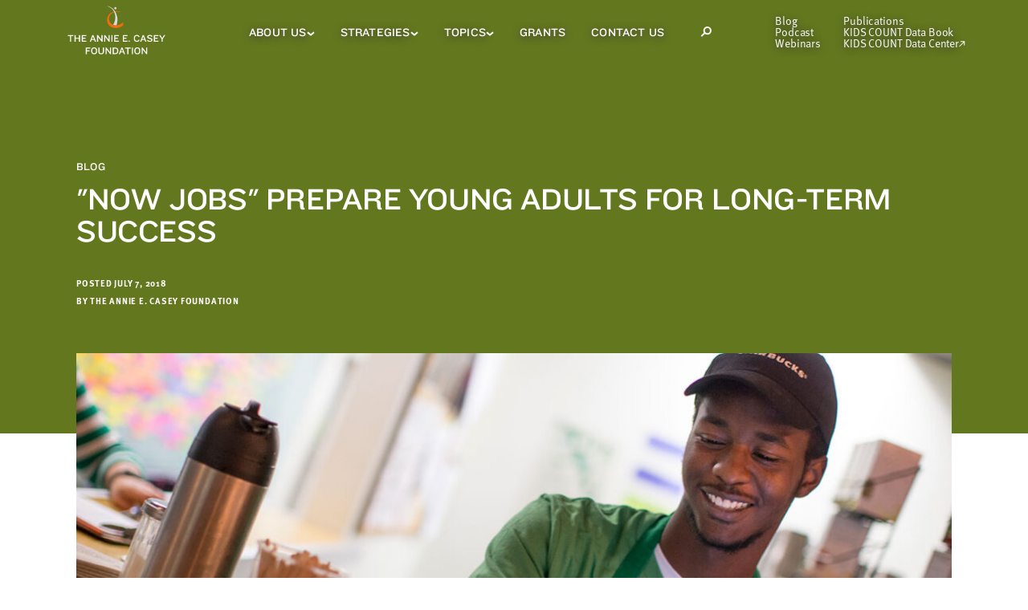

--- FILE ---
content_type: text/html; charset=UTF-8
request_url: https://www.aecf.org/blog/now-jobs-prepare-young-adults-for-long-term-success
body_size: 22428
content:
    <!DOCTYPE html>
    <!--[if lt IE 7]>      <html class="no-js lt-ie10 lt-ie9 lt-ie8 lt-ie7"> <![endif]-->
    <!--[if IE 7]>         <html class="no-js lt-ie10 lt-ie9 lt-ie8"> <![endif]-->
    <!--[if IE 8]>         <html class="no-js lt-ie10 lt-ie9"> <![endif]-->
    <!--[if IE 9]>         <html class="no-js lt-ie10"> <![endif]-->
    <!--[if gt IE 9]><!-->
    <html lang="en" class="no-js">        <head>                    <meta name="author" content="The Annie E. Casey Foundation">
    <meta property="article:published_time" content="2018-07-07T04:18:00+00:00">
    <meta property="og:type" content="article"/>
    <meta name="robots" content="max-image-preview:large" />
                        
            <link rel="shortcut icon" type="image/ico" href="/favicon.ico" />
            <link rel="apple-touch-icon" href="/apple-touch-icon-precomposed.png">

            <meta charset="utf-8">
            <meta http-equiv="X-UA-Compatible" content="IE=edge,chrome=1">
            <meta name="viewport" content="width=device-width, initial-scale=1">

            <link rel="dns-prefetch" href="https://www.aecf.org/">
            <link rel="preconnect" href="https://www.aecf.org/" crossorigin>

            
            
            <link rel="preload" href="/dist/css/app.css?id=bfb885aadfa947243cdcbc8fa248e7cf" as="style">
            <link rel="preload" href="/dist/js/vendor/jquery-1.10.2.min.js?id=e0e0559014b222245deb26b6ae8bd940" as="script">
            <link rel="preload" href="/dist/js/script.js?id=a0fdfe9e449d62a7507510b9e51083f4" as="script">
            <link rel="preload" href="/dist/js/main.js?id=f1af4e16e4ea949d808155bab2f9a5d2" as="script">
            <link rel="preload" href="https://use.typekit.net/azw1flf.js" as="script">

            <script src="https://use.typekit.net/azw1flf.js"></script>
            <script>try{Typekit.load({ async: true });}catch(e){}</script>

            <!--[if lt IE 9]><script src="/a/j/plugins/html5shiv.js"></script><![endif]-->
            <link href="/dist/css/app.css?id=bfb885aadfa947243cdcbc8fa248e7cf" rel="stylesheet" media="screen, projection, print" type="text/css" />
            
            <link href="/dist/css/tw-main.css?id=151f1d3c6640c80b669926f68ccc4028" rel="stylesheet" media="screen, projection, print" type="text/css" />

            <script src="/dist/js/vendor/jquery-1.10.2.min.js?id=e0e0559014b222245deb26b6ae8bd940"></script>
                                                <title>&quot;Now Jobs&quot; Prepare Young Adults for Long-Term Success - The Annie E. Casey Foundation</title>

<script type="text/javascript">var _rollbarConfig = {"accessToken":"eb6a6e7b41b0433d9304607e828a43b5","captureUncaught":true,"captureUnhandledRejections":true,"captureIp":false,"payload":{"environment":"production"}};!function(r){var e={};function o(n){if(e[n])return e[n].exports;var t=e[n]={i:n,l:!1,exports:{}};return r[n].call(t.exports,t,t.exports,o),t.l=!0,t.exports}o.m=r,o.c=e,o.d=function(r,e,n){o.o(r,e)||Object.defineProperty(r,e,{enumerable:!0,get:n})},o.r=function(r){"undefined"!=typeof Symbol&&Symbol.toStringTag&&Object.defineProperty(r,Symbol.toStringTag,{value:"Module"}),Object.defineProperty(r,"__esModule",{value:!0})},o.t=function(r,e){if(1&e&&(r=o(r)),8&e)return r;if(4&e&&"object"==typeof r&&r&&r.__esModule)return r;var n=Object.create(null);if(o.r(n),Object.defineProperty(n,"default",{enumerable:!0,value:r}),2&e&&"string"!=typeof r)for(var t in r)o.d(n,t,function(e){return r[e]}.bind(null,t));return n},o.n=function(r){var e=r&&r.__esModule?function(){return r.default}:function(){return r};return o.d(e,"a",e),e},o.o=function(r,e){return Object.prototype.hasOwnProperty.call(r,e)},o.p="",o(o.s=0)}([function(r,e,o){"use strict";var n=o(1),t=o(4);_rollbarConfig=_rollbarConfig||{},_rollbarConfig.rollbarJsUrl=_rollbarConfig.rollbarJsUrl||"https://cdn.rollbar.com/rollbarjs/refs/tags/v2.17.0/rollbar.min.js",_rollbarConfig.async=void 0===_rollbarConfig.async||_rollbarConfig.async;var a=n.setupShim(window,_rollbarConfig),l=t(_rollbarConfig);window.rollbar=n.Rollbar,a.loadFull(window,document,!_rollbarConfig.async,_rollbarConfig,l)},function(r,e,o){"use strict";var n=o(2);function t(r){return function(){try{return r.apply(this,arguments)}catch(r){try{console.error("[Rollbar]: Internal error",r)}catch(r){}}}}var a=0;function l(r,e){this.options=r,this._rollbarOldOnError=null;var o=a++;this.shimId=function(){return o},"undefined"!=typeof window&&window._rollbarShims&&(window._rollbarShims[o]={handler:e,messages:[]})}var i=o(3),s=function(r,e){return new l(r,e)},d=function(r){return new i(s,r)};function c(r){return t((function(){var e=this,o=Array.prototype.slice.call(arguments,0),n={shim:e,method:r,args:o,ts:new Date};window._rollbarShims[this.shimId()].messages.push(n)}))}l.prototype.loadFull=function(r,e,o,n,a){var l=!1,i=e.createElement("script"),s=e.getElementsByTagName("script")[0],d=s.parentNode;i.crossOrigin="",i.src=n.rollbarJsUrl,o||(i.async=!0),i.onload=i.onreadystatechange=t((function(){if(!(l||this.readyState&&"loaded"!==this.readyState&&"complete"!==this.readyState)){i.onload=i.onreadystatechange=null;try{d.removeChild(i)}catch(r){}l=!0,function(){var e;if(void 0===r._rollbarDidLoad){e=new Error("rollbar.js did not load");for(var o,n,t,l,i=0;o=r._rollbarShims[i++];)for(o=o.messages||[];n=o.shift();)for(t=n.args||[],i=0;i<t.length;++i)if("function"==typeof(l=t[i])){l(e);break}}"function"==typeof a&&a(e)}()}})),d.insertBefore(i,s)},l.prototype.wrap=function(r,e,o){try{var n;if(n="function"==typeof e?e:function(){return e||{}},"function"!=typeof r)return r;if(r._isWrap)return r;if(!r._rollbar_wrapped&&(r._rollbar_wrapped=function(){o&&"function"==typeof o&&o.apply(this,arguments);try{return r.apply(this,arguments)}catch(o){var e=o;throw e&&("string"==typeof e&&(e=new String(e)),e._rollbarContext=n()||{},e._rollbarContext._wrappedSource=r.toString(),window._rollbarWrappedError=e),e}},r._rollbar_wrapped._isWrap=!0,r.hasOwnProperty))for(var t in r)r.hasOwnProperty(t)&&(r._rollbar_wrapped[t]=r[t]);return r._rollbar_wrapped}catch(e){return r}};for(var u="log,debug,info,warn,warning,error,critical,global,configure,handleUncaughtException,handleAnonymousErrors,handleUnhandledRejection,captureEvent,captureDomContentLoaded,captureLoad".split(","),p=0;p<u.length;++p)l.prototype[u[p]]=c(u[p]);r.exports={setupShim:function(r,e){if(r){var o=e.globalAlias||"Rollbar";if("object"==typeof r[o])return r[o];r._rollbarShims={},r._rollbarWrappedError=null;var a=new d(e);return t((function(){e.captureUncaught&&(a._rollbarOldOnError=r.onerror,n.captureUncaughtExceptions(r,a,!0),e.wrapGlobalEventHandlers&&n.wrapGlobals(r,a,!0)),e.captureUnhandledRejections&&n.captureUnhandledRejections(r,a,!0);var t=e.autoInstrument;return!1!==e.enabled&&(void 0===t||!0===t||"object"==typeof t&&t.network)&&r.addEventListener&&(r.addEventListener("load",a.captureLoad.bind(a)),r.addEventListener("DOMContentLoaded",a.captureDomContentLoaded.bind(a))),r[o]=a,a}))()}},Rollbar:d}},function(r,e,o){"use strict";function n(r,e,o,n){r._rollbarWrappedError&&(n[4]||(n[4]=r._rollbarWrappedError),n[5]||(n[5]=r._rollbarWrappedError._rollbarContext),r._rollbarWrappedError=null);var t=e.handleUncaughtException.apply(e,n);o&&o.apply(r,n),"anonymous"===t&&(e.anonymousErrorsPending+=1)}function t(r,e,o){if(e.hasOwnProperty&&e.hasOwnProperty("addEventListener")){for(var n=e.addEventListener;n._rollbarOldAdd&&n.belongsToShim;)n=n._rollbarOldAdd;var t=function(e,o,t){n.call(this,e,r.wrap(o),t)};t._rollbarOldAdd=n,t.belongsToShim=o,e.addEventListener=t;for(var a=e.removeEventListener;a._rollbarOldRemove&&a.belongsToShim;)a=a._rollbarOldRemove;var l=function(r,e,o){a.call(this,r,e&&e._rollbar_wrapped||e,o)};l._rollbarOldRemove=a,l.belongsToShim=o,e.removeEventListener=l}}r.exports={captureUncaughtExceptions:function(r,e,o){if(r){var t;if("function"==typeof e._rollbarOldOnError)t=e._rollbarOldOnError;else if(r.onerror){for(t=r.onerror;t._rollbarOldOnError;)t=t._rollbarOldOnError;e._rollbarOldOnError=t}e.handleAnonymousErrors();var a=function(){var o=Array.prototype.slice.call(arguments,0);n(r,e,t,o)};o&&(a._rollbarOldOnError=t),r.onerror=a}},captureUnhandledRejections:function(r,e,o){if(r){"function"==typeof r._rollbarURH&&r._rollbarURH.belongsToShim&&r.removeEventListener("unhandledrejection",r._rollbarURH);var n=function(r){var o,n,t;try{o=r.reason}catch(r){o=void 0}try{n=r.promise}catch(r){n="[unhandledrejection] error getting `promise` from event"}try{t=r.detail,!o&&t&&(o=t.reason,n=t.promise)}catch(r){}o||(o="[unhandledrejection] error getting `reason` from event"),e&&e.handleUnhandledRejection&&e.handleUnhandledRejection(o,n)};n.belongsToShim=o,r._rollbarURH=n,r.addEventListener("unhandledrejection",n)}},wrapGlobals:function(r,e,o){if(r){var n,a,l="EventTarget,Window,Node,ApplicationCache,AudioTrackList,ChannelMergerNode,CryptoOperation,EventSource,FileReader,HTMLUnknownElement,IDBDatabase,IDBRequest,IDBTransaction,KeyOperation,MediaController,MessagePort,ModalWindow,Notification,SVGElementInstance,Screen,TextTrack,TextTrackCue,TextTrackList,WebSocket,WebSocketWorker,Worker,XMLHttpRequest,XMLHttpRequestEventTarget,XMLHttpRequestUpload".split(",");for(n=0;n<l.length;++n)r[a=l[n]]&&r[a].prototype&&t(e,r[a].prototype,o)}}}},function(r,e,o){"use strict";function n(r,e){this.impl=r(e,this),this.options=e,function(r){for(var e=function(r){return function(){var e=Array.prototype.slice.call(arguments,0);if(this.impl[r])return this.impl[r].apply(this.impl,e)}},o="log,debug,info,warn,warning,error,critical,global,configure,handleUncaughtException,handleAnonymousErrors,handleUnhandledRejection,_createItem,wrap,loadFull,shimId,captureEvent,captureDomContentLoaded,captureLoad".split(","),n=0;n<o.length;n++)r[o[n]]=e(o[n])}(n.prototype)}n.prototype._swapAndProcessMessages=function(r,e){var o,n,t;for(this.impl=r(this.options);o=e.shift();)n=o.method,t=o.args,this[n]&&"function"==typeof this[n]&&("captureDomContentLoaded"===n||"captureLoad"===n?this[n].apply(this,[t[0],o.ts]):this[n].apply(this,t));return this},r.exports=n},function(r,e,o){"use strict";r.exports=function(r){return function(e){if(!e&&!window._rollbarInitialized){for(var o,n,t=(r=r||{}).globalAlias||"Rollbar",a=window.rollbar,l=function(r){return new a(r)},i=0;o=window._rollbarShims[i++];)n||(n=o.handler),o.handler._swapAndProcessMessages(l,o.messages);window[t]=n,window._rollbarInitialized=!0}}}}]);;</script><meta name="generator" content="SEOmatic">
<meta name="keywords" content="employment, now jobs, Aspen Institute, work, internships, subsidized, subsidy, career, workforce development, Generation Work">
<meta name="description" content="Short- and long-term jobs can help young adults meet immediate needs and build skills for future careers, according to a new report.">
<meta name="referrer" content="no-referrer-when-downgrade">
<meta name="robots" content="all">
<meta content="en_US" property="og:locale">
<meta content="The Annie E. Casey Foundation" property="og:site_name">
<meta content="website" property="og:type">
<meta content="https://www.aecf.org/blog/now-jobs-prepare-young-adults-for-long-term-success" property="og:url">
<meta content="&quot;Now Jobs&quot; Prepare Young Adults for Long-Term Success" property="og:title">
<meta content="Short- and long-term jobs can help young adults meet immediate needs and build skills for future careers, according to a new report." property="og:description">
<meta content="https://assets.aecf.org/m/blogimg/_1200x630_crop_center-center_82_none/blog-usingnowjobs-2018.jpg?mtime=1758653919" property="og:image">
<meta content="1200" property="og:image:width">
<meta content="630" property="og:image:height">
<meta content="https://www.linkedin.com/company/annie-e--casey-foundation" property="og:see_also">
<meta content="https://www.facebook.com/aecf.org" property="og:see_also">
<meta content="https://twitter.com/aecfnews" property="og:see_also">
<meta name="twitter:card" content="summary_large_image">
<meta name="twitter:site" content="@AECFNews">
<meta name="twitter:creator" content="@AECFNews">
<meta name="twitter:title" content="&quot;Now Jobs&quot; Prepare Young Adults for Long-Term Success">
<meta name="twitter:description" content="Short- and long-term jobs can help young adults meet immediate needs and build skills for future careers, according to a new report.">
<meta name="twitter:image" content="https://assets.aecf.org/m/blogimg/_800x418_crop_center-center_82_none/blog-usingnowjobs-2018.jpg?mtime=1758653919">
<meta name="twitter:image:width" content="800">
<meta name="twitter:image:height" content="418">
<link href="https://www.aecf.org/blog/now-jobs-prepare-young-adults-for-long-term-success" rel="canonical">
<link href="https://www.aecf.org/" rel="home">
<link type="text/plain" href="https://www.aecf.org/humans.txt" rel="author">

            <script>window.algoliaIndexName = 'allIndexedEntries';</script>

            <script src="https://cdn.jsdelivr.net/npm/algoliasearch@4/dist/algoliasearch-lite.umd.js"></script>
            <script src="https://cdn.jsdelivr.net/npm/instantsearch.js@4"></script>
        </head>

                <body  class="blog blog-post">
                            <!-- DataLayer -->
<script>
var dataLayer = window.dataLayer = window.dataLayer || [];
</script>
<!-- Google Tag Manager -->
<noscript><iframe src="//www.googletagmanager.com/ns.html?id=GTM-WXP86V"
height="0" width="0" style="display:none;visibility:hidden"></iframe></noscript>
<script>(function(w,d,s,l,i){w[l]=w[l]||[];w[l].push({'gtm.start':
new Date().getTime(),event:'gtm.js'});var f=d.getElementsByTagName(s)[0],
j=d.createElement(s),dl=l!='dataLayer'?'&l='+l:'';j.async=true;j.src=
'//www.googletagmanager.com/gtm.js?id='+i+dl;f.parentNode.insertBefore(j,f);
})(window,document,'script','dataLayer','GTM-WXP86V');</script>
<!-- End Google Tag Manager -->
                                
            
                            

<header class="tw-z-50 twc-navigation print:tw-hidden" x-init="" x-cloak>
        
        <nav aria-label="Skip Link">
        <a
            href="#skip"
            class="tw-absolute tw-z-50 tw-p-3 tw-text-black tw-transition-all tw-transform tw--translate-y-full tw-bg-white type-eta focus:tw-translate-y-0"
        >
            Skip to main content
        </a>
    </nav>

        <div
        id="desktop-nav"
        class="tw-top-0 tw-z-20 tw-hidden tw-w-full og-xl:tw-block"
        x-data="{isScrolled: false,
        smallerViewport: false,
        whiteBg: 0,
        isSmallViewport() {
            width = (window.innerWidth > 0) ? window.innerWidth : screen.width;
            if (width < 1024) {
                this.smallerViewport = true;
            }
            else {
                this.smallerViewport = false;
            }
        }}"
        x-init="isSmallViewport()"
        @scroll.window="isScrolled = window.scrollY > 80"
        @resize.window="isSmallViewport()"
        :class="{
        'tw-fixed tw-h-14 tw-bg-white tw-shadow-nav-sticky': isScrolled,
        'tw-absolute tw-h-20': !isScrolled,
        'tw-bg-olive': 0 && !isScrolled,
        'tw-bg-white': whiteBg && !isScrolled
        }"
    >
        <div class="tw-flex tw-items-center tw-justify-between tw-h-full tw-px-5 og-xl:tw-px-7 tw-mx-auto tw-max-w-1180 og-xl:tw-gap-4 xl:tw-gap-8">
                        <a href="/">
                <img
                    class="tw--ml-4 tw-w-182"
                    src="/dist/images/AECF_desktop_logo_white.svg?id=0a533feb367df9679606a38f2e9d1a0d"
                    alt="The Annie E. Casey Foundation"
                    :class="{
                    'tw-hidden': isScrolled || whiteBg,
                    'tw-block': !isScrolled
                    }"
                />
                <img
                        class="tw--ml-4 tw-w-182"
                        src="/dist/images/AECF_desktop_logo_dark.svg?id=52ba3d23787c82abd9adbb91a2599531"
                        alt="The Annie E. Casey Foundation"
                        :class="{
                        'tw-hidden': !whiteBg || isScrolled,
                        'tw-block': whiteBg
                        }"
                />

                <img
                    class="tw-mb-1"
                    src="/dist/images/AECF_desktop_logo_sticky.svg?id=134777c380c5288e7a21f85a54e37cd0"
                    alt="The Annie E. Casey Foundation"
                    :class="{
                    'tw-hidden': !isScrolled,
                    'tw-block': isScrolled
                    }"
                />
            </a>

                        <nav class="tw-relative tw-flex tw-h-full" aria-label="Main Menu">
                <ul class="tw-flex tw-flex-shrink-0 xl:tw-gap-3">
                                            <li
                            class="twc-navigation__item js-nav-main-menu-container twc-menu-container-icon-rotate twc-child-icon-hover-focus-dark type-zeta tw-relative tw-flex tw-gap-1 tw-items-center tw-transition-colors tw-text-14 tw-leading-4 tw-px-3 xl:tw-px-4 focus-within:tw-text-dark-gray hover:tw-text-dark-gray"
                            :class="{
                                'tw-text-warm-gray focus-within:tw-bg-beige hover:tw-bg-beige': isScrolled || whiteBg,
                                'tw-text-white focus-within:tw-bg-white hover:tw-bg-white': !isScrolled
                            }"
                        >
                            <a
                                        href="https://www.aecf.org/about"        
                                class=""
                                :class="{ 'twc-text-shadow-none': isScrolled || whiteBg }"
                            >
                                About Us
                            </a>
                                                            <button
                                    class="tw-border-0 js-nav-main-menu-trigger-button"
                                    :class="{ 'tw-text-warm-gray': isScrolled || whiteBg, 'tw-text-white': !isScrolled  }"
                                    aria-controls="AboutUs-menu"
                                    aria-expanded="false"
                                >
                                    <span class="sr-only">About Us Sub Menu</span>
                                    <svg stroke="currentColor" width="10" height="6" viewBox="0 0 10 6" fill="none" xmlns="http://www.w3.org/2000/svg">
    <path d="M8.98047 1.21875L4.98047 4.5357L0.980469 1.21875" stroke-width="2" stroke-miterlimit="10"/>
</svg>

                                </button>
                                <ul
                                    id="AboutUs-menu"
                                    class="tw-absolute tw-left-0 tw-z-20 tw-flex-col tw-hidden tw-pt-2 tw-pb-2 tw-px-4 tw-shadow-nav-submenu twc-shadow-nav-submenu-overflow"
                                    :class="{
                                        'tw-top-14 tw-bg-beige twc-shadow-nav-submenu-overflow--beige': isScrolled,
                                        'tw-top-20 tw-bg-white': !isScrolled
                                    }"
                                >
                                                                            <li class="tw-pt-3 type-lambda tw-text-12 tw-text-warm-gray tw-whitespace-no-wrap">
                                            <a
                                                class="twc-shadow-hover-focus twc-navigation__item-child "
                                                        href="https://www.aecf.org/about/financials"        
                                            >
                                                Financial Information
                                            </a>
                                        </li>
                                                                            <li class="tw-pt-3 type-lambda tw-text-12 tw-text-warm-gray tw-whitespace-no-wrap">
                                            <a
                                                class="twc-shadow-hover-focus twc-navigation__item-child "
                                                        href="https://www.aecf.org/about/jobs"        
                                            >
                                                Annie E. Casey Foundation Careers and Jobs
                                            </a>
                                        </li>
                                                                            <li class="tw-pt-3 type-lambda tw-text-12 tw-text-warm-gray tw-whitespace-no-wrap">
                                            <a
                                                class="twc-shadow-hover-focus twc-navigation__item-child "
                                                        href="https://www.aecf.org/about/history"        
                                            >
                                                Our History
                                            </a>
                                        </li>
                                                                            <li class="tw-pt-3 type-lambda tw-text-12 tw-text-warm-gray tw-whitespace-no-wrap">
                                            <a
                                                class="twc-shadow-hover-focus twc-navigation__item-child "
                                                        href="https://www.aecf.org/about/leadership"        
                                            >
                                                Our Leadership
                                            </a>
                                        </li>
                                                                            <li class="tw-pt-3 type-lambda tw-text-12 tw-text-warm-gray tw-whitespace-no-wrap">
                                            <a
                                                class="twc-shadow-hover-focus twc-navigation__item-child "
                                                        href="https://www.aecf.org/about/the-casey-philanthropies-a-legacy-of-service-to-children-and-families"        
                                            >
                                                The Casey Philanthropies
                                            </a>
                                        </li>
                                                                    </ul>
                                                    </li>
                                            <li
                            class="twc-navigation__item js-nav-main-menu-container twc-menu-container-icon-rotate twc-child-icon-hover-focus-dark type-zeta tw-relative tw-flex tw-gap-1 tw-items-center tw-transition-colors tw-text-14 tw-leading-4 tw-px-3 xl:tw-px-4 focus-within:tw-text-dark-gray hover:tw-text-dark-gray"
                            :class="{
                                'tw-text-warm-gray focus-within:tw-bg-beige hover:tw-bg-beige': isScrolled || whiteBg,
                                'tw-text-white focus-within:tw-bg-white hover:tw-bg-white': !isScrolled
                            }"
                        >
                            <a
                                        href="https://www.aecf.org/work"        
                                class=""
                                :class="{ 'twc-text-shadow-none': isScrolled || whiteBg }"
                            >
                                Strategies
                            </a>
                                                            <button
                                    class="tw-border-0 js-nav-main-menu-trigger-button"
                                    :class="{ 'tw-text-warm-gray': isScrolled || whiteBg, 'tw-text-white': !isScrolled  }"
                                    aria-controls="Strategies-menu"
                                    aria-expanded="false"
                                >
                                    <span class="sr-only">Strategies Sub Menu</span>
                                    <svg stroke="currentColor" width="10" height="6" viewBox="0 0 10 6" fill="none" xmlns="http://www.w3.org/2000/svg">
    <path d="M8.98047 1.21875L4.98047 4.5357L0.980469 1.21875" stroke-width="2" stroke-miterlimit="10"/>
</svg>

                                </button>
                                <ul
                                    id="Strategies-menu"
                                    class="tw-absolute tw-left-0 tw-z-20 tw-flex-col tw-hidden tw-pt-2 tw-pb-2 tw-px-4 tw-shadow-nav-submenu twc-shadow-nav-submenu-overflow"
                                    :class="{
                                        'tw-top-14 tw-bg-beige twc-shadow-nav-submenu-overflow--beige': isScrolled,
                                        'tw-top-20 tw-bg-white': !isScrolled
                                    }"
                                >
                                                                            <li class="tw-pt-3 type-lambda tw-text-12 tw-text-warm-gray tw-whitespace-no-wrap">
                                            <a
                                                class="twc-shadow-hover-focus twc-navigation__item-child "
                                                        href="https://www.aecf.org/work/child-welfare"        
                                            >
                                                Child Welfare
                                            </a>
                                        </li>
                                                                            <li class="tw-pt-3 type-lambda tw-text-12 tw-text-warm-gray tw-whitespace-no-wrap">
                                            <a
                                                class="twc-shadow-hover-focus twc-navigation__item-child "
                                                        href="https://www.aecf.org/work/community-change"        
                                            >
                                                Community Change
                                            </a>
                                        </li>
                                                                            <li class="tw-pt-3 type-lambda tw-text-12 tw-text-warm-gray tw-whitespace-no-wrap">
                                            <a
                                                class="twc-shadow-hover-focus twc-navigation__item-child "
                                                        href="https://www.aecf.org/work/economic-opportunity"        
                                            >
                                                Economic Opportunity
                                            </a>
                                        </li>
                                                                            <li class="tw-pt-3 type-lambda tw-text-12 tw-text-warm-gray tw-whitespace-no-wrap">
                                            <a
                                                class="twc-shadow-hover-focus twc-navigation__item-child "
                                                        href="https://www.aecf.org/work/evidence-based-practice"        
                                            >
                                                Evidence-Based Practice
                                            </a>
                                        </li>
                                                                            <li class="tw-pt-3 type-lambda tw-text-12 tw-text-warm-gray tw-whitespace-no-wrap">
                                            <a
                                                class="twc-shadow-hover-focus twc-navigation__item-child "
                                                        href="https://www.aecf.org/work/expanding-opportunity-for-all"        
                                            >
                                                Expanding Opportunity for All
                                            </a>
                                        </li>
                                                                            <li class="tw-pt-3 type-lambda tw-text-12 tw-text-warm-gray tw-whitespace-no-wrap">
                                            <a
                                                class="twc-shadow-hover-focus twc-navigation__item-child "
                                                        href="https://www.aecf.org/work/impact-investments"        
                                            >
                                                Impact Investments
                                            </a>
                                        </li>
                                                                            <li class="tw-pt-3 type-lambda tw-text-12 tw-text-warm-gray tw-whitespace-no-wrap">
                                            <a
                                                class="twc-shadow-hover-focus twc-navigation__item-child "
                                                        href="https://www.aecf.org/work/juvenile-justice"        
                                            >
                                                Juvenile Justice
                                            </a>
                                        </li>
                                                                            <li class="tw-pt-3 type-lambda tw-text-12 tw-text-warm-gray tw-whitespace-no-wrap">
                                            <a
                                                class="twc-shadow-hover-focus twc-navigation__item-child "
                                                        href="https://www.aecf.org/work/kids-count"        
                                            >
                                                KIDS COUNT and Policy Reform
                                            </a>
                                        </li>
                                                                            <li class="tw-pt-3 type-lambda tw-text-12 tw-text-warm-gray tw-whitespace-no-wrap">
                                            <a
                                                class="twc-shadow-hover-focus twc-navigation__item-child "
                                                        href="https://www.aecf.org/work/leadership-development"        
                                            >
                                                Leadership Development
                                            </a>
                                        </li>
                                                                            <li class="tw-pt-3 type-lambda tw-text-12 tw-text-warm-gray tw-whitespace-no-wrap">
                                            <a
                                                class="twc-shadow-hover-focus twc-navigation__item-child "
                                                        href="https://www.aecf.org/work/research-and-evidence"        
                                            >
                                                Research and Evidence
                                            </a>
                                        </li>
                                                                    </ul>
                                                    </li>
                                            <li
                            class="twc-navigation__item js-nav-main-menu-container twc-menu-container-icon-rotate twc-child-icon-hover-focus-dark type-zeta tw-relative tw-flex tw-gap-1 tw-items-center tw-transition-colors tw-text-14 tw-leading-4 tw-px-3 xl:tw-px-4 focus-within:tw-text-dark-gray hover:tw-text-dark-gray"
                            :class="{
                                'tw-text-warm-gray focus-within:tw-bg-beige hover:tw-bg-beige': isScrolled || whiteBg,
                                'tw-text-white focus-within:tw-bg-white hover:tw-bg-white': !isScrolled
                            }"
                        >
                            <a
                                        href="https://www.aecf.org/topics"        
                                class=""
                                :class="{ 'twc-text-shadow-none': isScrolled || whiteBg }"
                            >
                                Topics
                            </a>
                                                            <button
                                    class="tw-border-0 js-nav-main-menu-trigger-button"
                                    :class="{ 'tw-text-warm-gray': isScrolled || whiteBg, 'tw-text-white': !isScrolled  }"
                                    aria-controls="Topics-menu"
                                    aria-expanded="false"
                                >
                                    <span class="sr-only">Topics Sub Menu</span>
                                    <svg stroke="currentColor" width="10" height="6" viewBox="0 0 10 6" fill="none" xmlns="http://www.w3.org/2000/svg">
    <path d="M8.98047 1.21875L4.98047 4.5357L0.980469 1.21875" stroke-width="2" stroke-miterlimit="10"/>
</svg>

                                </button>
                                <ul
                                    id="Topics-menu"
                                    class="tw-absolute tw-left-0 tw-z-20 tw-flex-col tw-hidden tw-pt-2 tw-pb-2 tw-px-4 tw-shadow-nav-submenu twc-shadow-nav-submenu-overflow"
                                    :class="{
                                        'tw-top-14 tw-bg-beige twc-shadow-nav-submenu-overflow--beige': isScrolled,
                                        'tw-top-20 tw-bg-white': !isScrolled
                                    }"
                                >
                                                                            <li class="tw-pt-3 type-lambda tw-text-12 tw-text-warm-gray tw-whitespace-no-wrap">
                                            <a
                                                class="twc-shadow-hover-focus twc-navigation__item-child "
                                                        href="https://www.aecf.org/topics/child-poverty"        
                                            >
                                                Child Poverty
                                            </a>
                                        </li>
                                                                            <li class="tw-pt-3 type-lambda tw-text-12 tw-text-warm-gray tw-whitespace-no-wrap">
                                            <a
                                                class="twc-shadow-hover-focus twc-navigation__item-child "
                                                        href="https://www.aecf.org/topics/foster-care"        
                                            >
                                                Foster Care
                                            </a>
                                        </li>
                                                                            <li class="tw-pt-3 type-lambda tw-text-12 tw-text-warm-gray tw-whitespace-no-wrap">
                                            <a
                                                class="twc-shadow-hover-focus twc-navigation__item-child "
                                                        href="https://www.aecf.org/topics/juvenile-probation"        
                                            >
                                                Juvenile Probation
                                            </a>
                                        </li>
                                                                            <li class="tw-pt-3 type-lambda tw-text-12 tw-text-warm-gray tw-whitespace-no-wrap">
                                            <a
                                                class="twc-shadow-hover-focus twc-navigation__item-child "
                                                        href="https://www.aecf.org/topics/kinship-care"        
                                            >
                                                Kinship Care
                                            </a>
                                        </li>
                                                                            <li class="tw-pt-3 type-lambda tw-text-12 tw-text-warm-gray tw-whitespace-no-wrap">
                                            <a
                                                class="twc-shadow-hover-focus twc-navigation__item-child "
                                                        href="https://www.aecf.org/topics/racial-equity"        
                                            >
                                                Racial Equity and Inclusion
                                            </a>
                                        </li>
                                                                            <li class="tw-pt-3 type-lambda tw-text-12 tw-text-warm-gray tw-whitespace-no-wrap">
                                            <a
                                                class="twc-shadow-hover-focus twc-navigation__item-child "
                                                        href="https://www.aecf.org/topics/two-generation-approaches"        
                                            >
                                                Two-Generation Approaches
                                            </a>
                                        </li>
                                                                            <li class="tw-pt-3 type-lambda tw-text-12 tw-text-warm-gray tw-whitespace-no-wrap">
                                            <a
                                                class="twc-shadow-hover-focus twc-navigation__item-child twc-featured-submenu-item"
                                                        href="https://www.aecf.org/topics"        
                                            >
                                                See All Other Topics
                                            </a>
                                        </li>
                                                                    </ul>
                                                    </li>
                                            <li
                            class="twc-navigation__item  type-zeta tw-relative tw-flex tw-gap-1 tw-items-center tw-transition-colors tw-text-14 tw-leading-4 tw-px-3 xl:tw-px-4 focus-within:tw-text-dark-gray hover:tw-text-dark-gray"
                            :class="{
                                'tw-text-warm-gray focus-within:tw-bg-beige hover:tw-bg-beige': isScrolled || whiteBg,
                                'tw-text-white focus-within:tw-bg-white hover:tw-bg-white': !isScrolled
                            }"
                        >
                            <a
                                        href="https://www.aecf.org/grant-making"        
                                class=""
                                :class="{ 'twc-text-shadow-none': isScrolled || whiteBg }"
                            >
                                Grants
                            </a>
                                                    </li>
                                            <li
                            class="twc-navigation__item  type-zeta tw-relative tw-flex tw-gap-1 tw-items-center tw-transition-colors tw-text-14 tw-leading-4 tw-px-3 xl:tw-px-4 focus-within:tw-text-dark-gray hover:tw-text-dark-gray"
                            :class="{
                                'tw-text-warm-gray focus-within:tw-bg-beige hover:tw-bg-beige': isScrolled || whiteBg,
                                'tw-text-white focus-within:tw-bg-white hover:tw-bg-white': !isScrolled
                            }"
                        >
                            <a
                                        href="https://www.aecf.org/contact"        
                                class=""
                                :class="{ 'twc-text-shadow-none': isScrolled || whiteBg }"
                            >
                                Contact Us
                            </a>
                                                    </li>
                                    </ul>
                                <div
                    class="js-nav-search-container tw-flex tw-items-center tw-px-3 tw-leading-4 tw-text-14 tw-transition-colors type-zeta xl:tw-px-4 focus-within:tw-text-dark-gray  focus-within:tw-bg-white hover:tw-text-dark-gray hover:tw-bg-white"
                    :class="{
                        'tw-text-warm-gray focus-within:tw-bg-beige hover:tw-bg-beige': isScrolled,
                        'tw-text-white': !isScrolled
                    }"
                >
                    <button class="js-nav-search-open-button tw-flex tw-items-center tw-justify-center tw-w-10 tw-h-10 tw-text-current tw-border-0">
                        <div class="sr-only">Open Search Modal</div>
                        <span class="tw-w-3.5 tw-h-3.5"><svg stroke="currentColor" viewBox="0 0 14 13" fill="none" xmlns="http://www.w3.org/2000/svg">
    <circle cx="8.77958" cy="5.14286" r="4.14286" stroke-width="2"/>
    <line x1="1.21477" y1="12.2148" x2="4.90708" y2="8.52246" stroke-width="2"/>
</svg>
</span>
                    </button>
                    <div
                        class="js-nav-search-bar tw-absolute tw-top-0 tw-left-0 tw-z-20 tw-flex-col tw-hidden tw-w-full tw-py-3.5 tw-border-0 tw-border-l-4 tw-border-solid tw-px-9 tw-shadow-nav-search tw-bg-light-beige tw-border-orange"
                        role="dialog"
                        aria-modal="true"
                        aria-label="Search Modal"
                    >
                        <form
                            class="tw-flex tw-items-center tw-gap-4 tw-mb-2"
                            id="search"
                            name="search"
                            method="get"
                            action="/search"
                            role="search"
                        >
                            <label for="searchBar" class="tw-text-dark-gray type-lambda tw-font-medium tw-mb-0">Search AECF.org</label>
                            <div class="tw-flex tw-items-center tw-flex-grow">
                                <input
                                    id="searchBar"
                                    type="text"
                                    name="q"
                                    placeholder="Enter search term"
                                    class="tw-w-full tw-pr-10 tw-border tw-border-medium-gray type-delta tw-text-dark-gray"
                                >
                                <button
                                    type="submit"
                                    class="tw-flex tw-items-center tw-justify-center tw-w-10 tw-h-11 tw--ml-10 tw-transition-colors tw-duration-500 tw-border-0 tw-text-orange hover:tw-bg-dark-gray hover:tw-text-white focus:tw-bg-dark-gray focus:tw-text-white"
                                >
                                    <span class="sr-only">Submit Search</span>
                                    <span class="tw-w-3.5 tw-h-3.5"><svg stroke="currentColor" viewBox="0 0 14 13" fill="none" xmlns="http://www.w3.org/2000/svg">
    <circle cx="8.77958" cy="5.14286" r="4.14286" stroke-width="2"/>
    <line x1="1.21477" y1="12.2148" x2="4.90708" y2="8.52246" stroke-width="2"/>
</svg>
</span>
                                </button>
                            </div>
                            <button type="button" class="js-nav-search-close-button tw-flex tw-items-center tw-justify-center tw-w-10 tw-h-10 tw-border-0 hover:tw-text-olive focus:tw-text-olive">
                                <div class="sr-only">Close Search Modal</div>
                                <svg stroke="currentColor" aria-hidden="true" width="15" height="16" viewBox="0 0 15 16" fill="none" xmlns="http://www.w3.org/2000/svg">
    <path d="M2.52168 2.24324L12.8288 13.5209M13.1969 1.84047L2.15356 13.9237" stroke-width="2" stroke-linecap="square" stroke-linejoin="round"/>
</svg>

                            </button>
                        </form>
                    </div>
                </div>
            </nav>

                        <nav class="tw-flex" aria-label="Utility Menu">
                <ul
                    :class="{
                        'tw-flex tw-flex-col tw-gap-y-2 tw-mr-4 xl:tw-mr-7': !smallerViewport && !isScrolled,
                        'tw-hidden': smallerViewport,
                    }"
                    x-show="!isScrolled"
                >
                                                                <li class="tw-flex tw-items-center tw-gap-2 tw-text-white tw-capitalize type-iota twc-underline-hover-focus">
                            <a
                                class="tw-whitespace-no-wrap twc-text-shadow "
                                :class="{
                                    'tw-text-warm-gray twc-text-shadow-none': whiteBg
                                }"
                                        href="https://www.aecf.org/blog"        

                            >
                                Blog
                            </a>
                                                    </li>
                                            <li class="tw-flex tw-items-center tw-gap-2 tw-text-white tw-capitalize type-iota twc-underline-hover-focus">
                            <a
                                class="tw-whitespace-no-wrap twc-text-shadow "
                                :class="{
                                    'tw-text-warm-gray twc-text-shadow-none': whiteBg
                                }"
                                        href="https://www.aecf.org/podcast"        

                            >
                                Podcast
                            </a>
                                                    </li>
                                            <li class="tw-flex tw-items-center tw-gap-2 tw-text-white tw-capitalize type-iota twc-underline-hover-focus">
                            <a
                                class="tw-whitespace-no-wrap twc-text-shadow "
                                :class="{
                                    'tw-text-warm-gray twc-text-shadow-none': whiteBg
                                }"
                                        href="https://www.aecf.org/webinar"        

                            >
                                Webinars
                            </a>
                                                    </li>
                                    </ul>
                <ul
                    :class="{
                        'tw-flex tw-flex-col tw-gap-y-2': !smallerViewport && !isScrolled,
                        'tw-hidden': smallerViewport,
                    }"
                    x-show="!isScrolled"
                >
                                                                <li class="tw-flex tw-items-center tw-gap-2 tw-text-white tw-capitalize type-iota twc-underline-hover-focus">
                            <a
                                class="tw-whitespace-no-wrap twc-text-shadow "
                                :class="{
                                    'tw-text-warm-gray twc-text-shadow-none': whiteBg
                                }"
                                        href="https://www.aecf.org/publications"        
                            >
                                Publications
                            </a>
                                                    </li>
                                            <li class="tw-flex tw-items-center tw-gap-2 tw-text-white tw-capitalize type-iota twc-underline-hover-focus">
                            <a
                                class="tw-whitespace-no-wrap twc-text-shadow "
                                :class="{
                                    'tw-text-warm-gray twc-text-shadow-none': whiteBg
                                }"
                                        href="/resources/2025-kids-count-data-book"        
                            >
                                KIDS COUNT Data Book
                            </a>
                                                    </li>
                                            <li class="tw-flex tw-items-center tw-gap-2 tw-text-white tw-capitalize type-iota twc-underline-hover-focus">
                            <a
                                class="tw-whitespace-no-wrap twc-text-shadow "
                                :class="{
                                    'tw-text-warm-gray twc-text-shadow-none': whiteBg
                                }"
                                        href="https://datacenter.aecf.org/"    target="_blank" rel="noopener"    
                            >
                                KIDS COUNT Data Center
                            </a>
                                                            <span>
                                    <svg aria-hidden="true" width="8" height="8" viewBox="0 0 8 8" fill="currentColor" xmlns="http://www.w3.org/2000/svg">
    <path d="M7.36396 0.636039C7.36396 0.359897 7.1401 0.136039 6.86396 0.136039L2.36396 0.136039C2.08782 0.136039 1.86396 0.359897 1.86396 0.636039C1.86396 0.912181 2.08782 1.13604 2.36396 1.13604L6.36396 1.13604L6.36396 5.13604C6.36396 5.41218 6.58782 5.63604 6.86396 5.63604C7.1401 5.63604 7.36396 5.41218 7.36396 5.13604L7.36396 0.636039ZM0.853553 7.35355L7.21751 0.989592L6.51041 0.282486L0.146447 6.64645L0.853553 7.35355Z"/>
</svg>

                                </span>
                                                    </li>
                                    </ul>
                <ul
                    id="utility-more-wrapper"
                    :class="{
                        'tw-flex': isScrolled || (smallerViewport && !isScrolled),
                        'tw-hidden': !smallerViewport && !isScrolled
                    }"
                >
                    <li class="js-nav-utility-menu-container twc-menu-container-icon-rotate tw-relative tw-flex tw-items-center tw-gap-1 tw-leading-4 tw-text-14 tw-transition-colors type-zeta">
                        <button
                            class="tw-flex tw-items-center tw-gap-2 tw-p-3 tw-border tw-border-solid tw-rounded tw-font-sans focus:tw-bg-olive focus:tw-border-olive hover:tw-bg-olive hover:tw-border-olive"
                            aria-controls="utility-menu"
                            aria-expanded="false"
                            :class="{
                                'tw-text-warm-gray tw-border-warm-gray hover:tw-text-white focus:tw-text-white': isScrolled || whiteBg,
                                'tw-text-white tw-border-white focus:tw-border-olive hover:tw-border-olive': !isScrolled,
                            }"
                        >
                            More
                            <svg stroke="currentColor" width="10" height="6" viewBox="0 0 10 6" fill="none" xmlns="http://www.w3.org/2000/svg">
    <path d="M8.98047 1.21875L4.98047 4.5357L0.980469 1.21875" stroke-width="2" stroke-miterlimit="10"/>
</svg>

                        </button>
                        <ul
                            id="utility-menu"
                            class="tw-absolute tw-z-20 tw-flex-col tw-hidden tw-pt-2 tw-pb-2 tw-px-4 tw-shadow-nav-submenu twc-shadow-nav-submenu-overflow tw-bg-white tw-right-0"
                            :class="{
                                'tw-top-15': !isScrolled,
                                'tw-top-12 tw--mt-px': isScrolled,
                            }"
                        >
                                                            <li class="tw-pt-3 type-lambda tw-text-12 tw-text-warm-gray focus-within:tw-text-dark-gray hover:tw-text-dark-gray tw-whitespace-no-wrap">
                                    <a
                                        class="twc-shadow-hover-focus "
                                                href="https://www.aecf.org/blog"        
                                    >
                                        Blog
                                    </a>
                                                                    </li>
                                                            <li class="tw-pt-3 type-lambda tw-text-12 tw-text-warm-gray focus-within:tw-text-dark-gray hover:tw-text-dark-gray tw-whitespace-no-wrap">
                                    <a
                                        class="twc-shadow-hover-focus "
                                                href="https://www.aecf.org/podcast"        
                                    >
                                        Podcast
                                    </a>
                                                                    </li>
                                                            <li class="tw-pt-3 type-lambda tw-text-12 tw-text-warm-gray focus-within:tw-text-dark-gray hover:tw-text-dark-gray tw-whitespace-no-wrap">
                                    <a
                                        class="twc-shadow-hover-focus "
                                                href="https://www.aecf.org/webinar"        
                                    >
                                        Webinars
                                    </a>
                                                                    </li>
                                                            <li class="tw-pt-3 type-lambda tw-text-12 tw-text-warm-gray focus-within:tw-text-dark-gray hover:tw-text-dark-gray tw-whitespace-no-wrap">
                                    <a
                                        class="twc-shadow-hover-focus "
                                                href="https://www.aecf.org/publications"        
                                    >
                                        Publications
                                    </a>
                                                                    </li>
                                                            <li class="tw-pt-3 type-lambda tw-text-12 tw-text-warm-gray focus-within:tw-text-dark-gray hover:tw-text-dark-gray tw-whitespace-no-wrap">
                                    <a
                                        class="twc-shadow-hover-focus "
                                                href="/resources/2025-kids-count-data-book"        
                                    >
                                        KIDS COUNT Data Book
                                    </a>
                                                                    </li>
                                                            <li class="tw-pt-3 type-lambda tw-text-12 tw-text-warm-gray focus-within:tw-text-dark-gray hover:tw-text-dark-gray tw-whitespace-no-wrap">
                                    <a
                                        class="twc-shadow-hover-focus "
                                                href="https://datacenter.aecf.org/"    target="_blank" rel="noopener"    
                                    >
                                        KIDS COUNT Data Center
                                    </a>
                                                                            <span>
                                            <svg aria-hidden="true" width="8" height="8" viewBox="0 0 8 8" fill="currentColor" xmlns="http://www.w3.org/2000/svg">
    <path d="M7.36396 0.636039C7.36396 0.359897 7.1401 0.136039 6.86396 0.136039L2.36396 0.136039C2.08782 0.136039 1.86396 0.359897 1.86396 0.636039C1.86396 0.912181 2.08782 1.13604 2.36396 1.13604L6.36396 1.13604L6.36396 5.13604C6.36396 5.41218 6.58782 5.63604 6.86396 5.63604C7.1401 5.63604 7.36396 5.41218 7.36396 5.13604L7.36396 0.636039ZM0.853553 7.35355L7.21751 0.989592L6.51041 0.282486L0.146447 6.64645L0.853553 7.35355Z"/>
</svg>

                                        </span>
                                                                    </li>
                                                    </ul>
                    </li>
                </ul>
            </nav>
        </div>
    </div>

        <nav
        id="mobile-nav"
        class="js-nav-mobile-container tw-top-0 tw-z-20 tw-block tw-w-full tw-h-14 tw-px-5 og-lg:tw-px-7 og-xl:tw-hidden"
        x-data="{isScrolled: false}"
        @scroll.window="isScrolled = window.scrollY > 56"
        :class="{
        'tw-fixed tw-bg-white tw-shadow-nav-sticky': isScrolled,
        'tw-absolute': !isScrolled,
        'tw-bg-olive': 0 && !isScrolled,
        }"
    >
        <div class="tw-flex tw-items-center tw-justify-between tw-h-full">
            <a class="tw-mt-2" href="/">
                <img
                    src="/dist/images/AECF_mobile_logo.svg?id=c0baf06913c1b95679240c6a12b9983b"
                    alt="The Annie E. Casey Foundation"
                    :class="{
                    'tw-hidden': isScrolled,
                    'tw-block': !isScrolled
                    }"
                />
                <img
                    src="/dist/images/AECF_mobile_logo_dark.svg?id=4dba82784828f3abf8b97d05c2af7ce8"
                    alt="The Annie E. Casey Foundation"
                    :class="{
                    'tw-hidden': !isScrolled,
                    'tw-block': isScrolled
                    }"
                />
            </a>
            <div class="tw-flex tw-items-center" :class="{ 'tw-text-warm-gray': isScrolled, 'tw-text-white': !isScrolled }">
                <a class="tw-w-4.5 tw-h-4.5 tw-inline-block tw-ml-2 tw-mr-4" href="/search" title="Search">
                    <span><svg stroke="currentColor" viewBox="0 0 14 13" fill="none" xmlns="http://www.w3.org/2000/svg">
    <circle cx="8.77958" cy="5.14286" r="4.14286" stroke-width="2"/>
    <line x1="1.21477" y1="12.2148" x2="4.90708" y2="8.52246" stroke-width="2"/>
</svg>
</span>
                </a>
                <button
                    class="js-nav-mobile-menu-open-button tw-border-0 tw-cursor-pointer tw-text-current tw-bg-none tw-h-4"
                >
                    <svg aria-hidden="true" width="31" height="16" viewBox="0 0 31 16" stroke="currentColor" fill="none" xmlns="http://www.w3.org/2000/svg">
    <line y1="1" x2="31" y2="1" stroke-width="2"/>
    <line y1="8" x2="31" y2="8" stroke-width="2"/>
    <line y1="15" x2="31" y2="15" stroke-width="2"/>
</svg>

                    <span class="sr-only">Open Menu</span>
                </button>
            </div>
        </div>
    </nav>

        <div
        class="js-nav-mobile-menu-modal tw-fixed tw-top-0 tw-left-0 tw-right-0 tw-z-20 tw-hidden tw-h-full tw-overflow-scroll tw-bg-olive"
        role="dialog"
        aria-modal="true"
        aria-label="Mobile Menu Modal"
    >
        <div class="tw-flex tw-items-center tw-justify-between tw-w-full tw-h-14 tw-px-5 og-lg:tw-px-7 tw-bg-light-beige">
            <a class="tw-mt-2" href="/">
                <img src="/dist/images/AECF_mobile_logo_dark.svg?id=4dba82784828f3abf8b97d05c2af7ce8" alt="The Annie E. Casey Foundation" />
            </a>
            <div class="tw-flex tw-items-center">
                <a class="tw-w-4.5 tw-h-4.5 tw-inline-block tw-ml-2 tw-mr-4 tw-text-orange" href="/search" title="Search">
                    <span><svg stroke="currentColor" viewBox="0 0 14 13" fill="none" xmlns="http://www.w3.org/2000/svg">
    <circle cx="8.77958" cy="5.14286" r="4.14286" stroke-width="2"/>
    <line x1="1.21477" y1="12.2148" x2="4.90708" y2="8.52246" stroke-width="2"/>
</svg>
</span>
                </a>
                <button class="js-nav-mobile-menu-close-button tw-border-0 tw-cursor-pointer tw-bg-light-beige tw-text-dark-gray">
                    <svg stroke="currentColor" aria-hidden="true" width="31" height="20" viewBox="0 0 15 15" fill="none" xmlns="http://www.w3.org/2000/svg">
    <path d="M2.52168 2.36575L12.8288 12.3817M13.1969 2.00804L2.15356 12.7394" stroke-width="2" stroke-linecap="square" stroke-linejoin="round"/>
</svg>

                    <span class="sr-only">Close Menu</span>
                </button>
            </div>
        </div>

                <ul class="js-nav-mobile-menu-items-container tw-w-full tw-px-5 og-lg:tw-px-7 tw-py-3">
                            <li class="twc-menu-container-icon-rotate js-nav-mobile-menu-container tw-relative tw-w-full type-zeta tw-text-14 tw-leading-4 tw-text-white tw-border-0 tw-border-b tw-border-solid tw-border-medium-gray tw-border-opacity-25">
                                            <button
                            class="type-zeta tw-text-white tw-text-14 tw-py-4 tw-block tw-border-0"
                            id="AboutUs-label"
                            role="button"
                            aria-expanded="false"
                            aria-controls="AboutUs-menu-mobile"
                        >
                            About Us
                            <svg stroke="currentColor" width="10" height="6" viewBox="0 0 10 6" fill="none" xmlns="http://www.w3.org/2000/svg">
    <path d="M8.98047 1.21875L4.98047 4.5357L0.980469 1.21875" stroke-width="2" stroke-miterlimit="10"/>
</svg>

                        </button>
                        <div id="AboutUs-menu-mobile">
                            <ul aria-labelledby="AboutUs-label" class="tw-flex-col tw-hidden tw-pl-4 tw-mt-2 tw-mb-4 tw-border-0 tw-border-l-4 tw-border-solid tw-border-light-beige">
                                <li class="tw-pb-2.5 last:tw-pb-0 type-lambda tw-text-white tw-whitespace-no-wrap">
                                    <a
                                        class="twc-shadow-hover-focus tw-font-bold"
                                                href="https://www.aecf.org/about"        
                                    >
                                        Overview
                                    </a>
                                </li>
                                                                    <li class="tw-pb-2.5 last:tw-pb-0 type-lambda tw-text-white tw-whitespace-no-wrap">
                                        <a
                                            class="twc-shadow-hover-focus "
                                                    href="https://www.aecf.org/about/financials"        
                                        >
                                            Financial Information
                                        </a>
                                    </li>
                                                                    <li class="tw-pb-2.5 last:tw-pb-0 type-lambda tw-text-white tw-whitespace-no-wrap">
                                        <a
                                            class="twc-shadow-hover-focus "
                                                    href="https://www.aecf.org/about/jobs"        
                                        >
                                            Annie E. Casey Foundation Careers and Jobs
                                        </a>
                                    </li>
                                                                    <li class="tw-pb-2.5 last:tw-pb-0 type-lambda tw-text-white tw-whitespace-no-wrap">
                                        <a
                                            class="twc-shadow-hover-focus "
                                                    href="https://www.aecf.org/about/history"        
                                        >
                                            Our History
                                        </a>
                                    </li>
                                                                    <li class="tw-pb-2.5 last:tw-pb-0 type-lambda tw-text-white tw-whitespace-no-wrap">
                                        <a
                                            class="twc-shadow-hover-focus "
                                                    href="https://www.aecf.org/about/leadership"        
                                        >
                                            Our Leadership
                                        </a>
                                    </li>
                                                                    <li class="tw-pb-2.5 last:tw-pb-0 type-lambda tw-text-white tw-whitespace-no-wrap">
                                        <a
                                            class="twc-shadow-hover-focus "
                                                    href="https://www.aecf.org/about/the-casey-philanthropies-a-legacy-of-service-to-children-and-families"        
                                        >
                                            The Casey Philanthropies
                                        </a>
                                    </li>
                                                            </ul>
                        </div>
                                    </li>
                            <li class="twc-menu-container-icon-rotate js-nav-mobile-menu-container tw-relative tw-w-full type-zeta tw-text-14 tw-leading-4 tw-text-white tw-border-0 tw-border-b tw-border-solid tw-border-medium-gray tw-border-opacity-25">
                                            <button
                            class="type-zeta tw-text-white tw-text-14 tw-py-4 tw-block tw-border-0"
                            id="Strategies-label"
                            role="button"
                            aria-expanded="false"
                            aria-controls="Strategies-menu-mobile"
                        >
                            Strategies
                            <svg stroke="currentColor" width="10" height="6" viewBox="0 0 10 6" fill="none" xmlns="http://www.w3.org/2000/svg">
    <path d="M8.98047 1.21875L4.98047 4.5357L0.980469 1.21875" stroke-width="2" stroke-miterlimit="10"/>
</svg>

                        </button>
                        <div id="Strategies-menu-mobile">
                            <ul aria-labelledby="Strategies-label" class="tw-flex-col tw-hidden tw-pl-4 tw-mt-2 tw-mb-4 tw-border-0 tw-border-l-4 tw-border-solid tw-border-light-beige">
                                <li class="tw-pb-2.5 last:tw-pb-0 type-lambda tw-text-white tw-whitespace-no-wrap">
                                    <a
                                        class="twc-shadow-hover-focus tw-font-bold"
                                                href="https://www.aecf.org/work"        
                                    >
                                        Overview
                                    </a>
                                </li>
                                                                    <li class="tw-pb-2.5 last:tw-pb-0 type-lambda tw-text-white tw-whitespace-no-wrap">
                                        <a
                                            class="twc-shadow-hover-focus "
                                                    href="https://www.aecf.org/work/child-welfare"        
                                        >
                                            Child Welfare
                                        </a>
                                    </li>
                                                                    <li class="tw-pb-2.5 last:tw-pb-0 type-lambda tw-text-white tw-whitespace-no-wrap">
                                        <a
                                            class="twc-shadow-hover-focus "
                                                    href="https://www.aecf.org/work/community-change"        
                                        >
                                            Community Change
                                        </a>
                                    </li>
                                                                    <li class="tw-pb-2.5 last:tw-pb-0 type-lambda tw-text-white tw-whitespace-no-wrap">
                                        <a
                                            class="twc-shadow-hover-focus "
                                                    href="https://www.aecf.org/work/economic-opportunity"        
                                        >
                                            Economic Opportunity
                                        </a>
                                    </li>
                                                                    <li class="tw-pb-2.5 last:tw-pb-0 type-lambda tw-text-white tw-whitespace-no-wrap">
                                        <a
                                            class="twc-shadow-hover-focus "
                                                    href="https://www.aecf.org/work/evidence-based-practice"        
                                        >
                                            Evidence-Based Practice
                                        </a>
                                    </li>
                                                                    <li class="tw-pb-2.5 last:tw-pb-0 type-lambda tw-text-white tw-whitespace-no-wrap">
                                        <a
                                            class="twc-shadow-hover-focus "
                                                    href="https://www.aecf.org/work/expanding-opportunity-for-all"        
                                        >
                                            Expanding Opportunity for All
                                        </a>
                                    </li>
                                                                    <li class="tw-pb-2.5 last:tw-pb-0 type-lambda tw-text-white tw-whitespace-no-wrap">
                                        <a
                                            class="twc-shadow-hover-focus "
                                                    href="https://www.aecf.org/work/impact-investments"        
                                        >
                                            Impact Investments
                                        </a>
                                    </li>
                                                                    <li class="tw-pb-2.5 last:tw-pb-0 type-lambda tw-text-white tw-whitespace-no-wrap">
                                        <a
                                            class="twc-shadow-hover-focus "
                                                    href="https://www.aecf.org/work/juvenile-justice"        
                                        >
                                            Juvenile Justice
                                        </a>
                                    </li>
                                                                    <li class="tw-pb-2.5 last:tw-pb-0 type-lambda tw-text-white tw-whitespace-no-wrap">
                                        <a
                                            class="twc-shadow-hover-focus "
                                                    href="https://www.aecf.org/work/kids-count"        
                                        >
                                            KIDS COUNT and Policy Reform
                                        </a>
                                    </li>
                                                                    <li class="tw-pb-2.5 last:tw-pb-0 type-lambda tw-text-white tw-whitespace-no-wrap">
                                        <a
                                            class="twc-shadow-hover-focus "
                                                    href="https://www.aecf.org/work/leadership-development"        
                                        >
                                            Leadership Development
                                        </a>
                                    </li>
                                                                    <li class="tw-pb-2.5 last:tw-pb-0 type-lambda tw-text-white tw-whitespace-no-wrap">
                                        <a
                                            class="twc-shadow-hover-focus "
                                                    href="https://www.aecf.org/work/research-and-evidence"        
                                        >
                                            Research and Evidence
                                        </a>
                                    </li>
                                                            </ul>
                        </div>
                                    </li>
                            <li class="twc-menu-container-icon-rotate js-nav-mobile-menu-container tw-relative tw-w-full type-zeta tw-text-14 tw-leading-4 tw-text-white tw-border-0 tw-border-b tw-border-solid tw-border-medium-gray tw-border-opacity-25">
                                            <button
                            class="type-zeta tw-text-white tw-text-14 tw-py-4 tw-block tw-border-0"
                            id="Topics-label"
                            role="button"
                            aria-expanded="false"
                            aria-controls="Topics-menu-mobile"
                        >
                            Topics
                            <svg stroke="currentColor" width="10" height="6" viewBox="0 0 10 6" fill="none" xmlns="http://www.w3.org/2000/svg">
    <path d="M8.98047 1.21875L4.98047 4.5357L0.980469 1.21875" stroke-width="2" stroke-miterlimit="10"/>
</svg>

                        </button>
                        <div id="Topics-menu-mobile">
                            <ul aria-labelledby="Topics-label" class="tw-flex-col tw-hidden tw-pl-4 tw-mt-2 tw-mb-4 tw-border-0 tw-border-l-4 tw-border-solid tw-border-light-beige">
                                <li class="tw-pb-2.5 last:tw-pb-0 type-lambda tw-text-white tw-whitespace-no-wrap">
                                    <a
                                        class="twc-shadow-hover-focus tw-font-bold"
                                                href="https://www.aecf.org/topics"        
                                    >
                                        Overview
                                    </a>
                                </li>
                                                                    <li class="tw-pb-2.5 last:tw-pb-0 type-lambda tw-text-white tw-whitespace-no-wrap">
                                        <a
                                            class="twc-shadow-hover-focus "
                                                    href="https://www.aecf.org/topics/child-poverty"        
                                        >
                                            Child Poverty
                                        </a>
                                    </li>
                                                                    <li class="tw-pb-2.5 last:tw-pb-0 type-lambda tw-text-white tw-whitespace-no-wrap">
                                        <a
                                            class="twc-shadow-hover-focus "
                                                    href="https://www.aecf.org/topics/foster-care"        
                                        >
                                            Foster Care
                                        </a>
                                    </li>
                                                                    <li class="tw-pb-2.5 last:tw-pb-0 type-lambda tw-text-white tw-whitespace-no-wrap">
                                        <a
                                            class="twc-shadow-hover-focus "
                                                    href="https://www.aecf.org/topics/juvenile-probation"        
                                        >
                                            Juvenile Probation
                                        </a>
                                    </li>
                                                                    <li class="tw-pb-2.5 last:tw-pb-0 type-lambda tw-text-white tw-whitespace-no-wrap">
                                        <a
                                            class="twc-shadow-hover-focus "
                                                    href="https://www.aecf.org/topics/kinship-care"        
                                        >
                                            Kinship Care
                                        </a>
                                    </li>
                                                                    <li class="tw-pb-2.5 last:tw-pb-0 type-lambda tw-text-white tw-whitespace-no-wrap">
                                        <a
                                            class="twc-shadow-hover-focus "
                                                    href="https://www.aecf.org/topics/racial-equity"        
                                        >
                                            Racial Equity and Inclusion
                                        </a>
                                    </li>
                                                                    <li class="tw-pb-2.5 last:tw-pb-0 type-lambda tw-text-white tw-whitespace-no-wrap">
                                        <a
                                            class="twc-shadow-hover-focus "
                                                    href="https://www.aecf.org/topics/two-generation-approaches"        
                                        >
                                            Two-Generation Approaches
                                        </a>
                                    </li>
                                                                    <li class="tw-pb-2.5 last:tw-pb-0 type-lambda tw-text-white tw-whitespace-no-wrap">
                                        <a
                                            class="twc-shadow-hover-focus twc-featured-submenu-item"
                                                    href="https://www.aecf.org/topics"        
                                        >
                                            See All Other Topics
                                        </a>
                                    </li>
                                                            </ul>
                        </div>
                                    </li>
                            <li class=" tw-relative tw-w-full type-zeta tw-text-14 tw-leading-4 tw-text-white tw-border-0 tw-border-b tw-border-solid tw-border-medium-gray tw-border-opacity-25">
                                            <a
                                    href="https://www.aecf.org/grant-making"        
                            class="tw-py-4 tw-block"
                            id="Grants-label"
                        >
                            Grants
                        </a>
                                    </li>
                            <li class=" tw-relative tw-w-full type-zeta tw-text-14 tw-leading-4 tw-text-white tw-border-0 tw-border-b tw-border-solid tw-border-medium-gray tw-border-opacity-25">
                                            <a
                                    href="https://www.aecf.org/contact"        
                            class="tw-py-4 tw-block"
                            id="ContactUs-label"
                        >
                            Contact Us
                        </a>
                                    </li>
                    </ul>

                <div class="tw-flex tw-pt-2 tw-pb-6 tw-px-5 og-lg:tw-px-7 tw-border-0 tw-border-solid">
            <ul class="tw-flex tw-flex-col tw-w-1/2">
                                    <li class="tw-flex tw-items-center tw-gap-2 tw-font-bold type-lambda tw-text-white">
                        <a
                            class="tw-block tw-py-2 twc-shadow-hover-focus"
                                    href="https://www.aecf.org/blog"        
                        >
                            Blog
                        </a>
                                            </li>
                                    <li class="tw-flex tw-items-center tw-gap-2 tw-font-bold type-lambda tw-text-white">
                        <a
                            class="tw-block tw-py-2 twc-shadow-hover-focus"
                                    href="https://www.aecf.org/podcast"        
                        >
                            Podcast
                        </a>
                                            </li>
                                    <li class="tw-flex tw-items-center tw-gap-2 tw-font-bold type-lambda tw-text-white">
                        <a
                            class="tw-block tw-py-2 twc-shadow-hover-focus"
                                    href="https://www.aecf.org/webinar"        
                        >
                            Webinars
                        </a>
                                            </li>
                            </ul>
            <ul class="tw-flex tw-flex-col tw-w-1/2">
                                    <li class="tw-flex tw-items-center tw-gap-2 tw-font-bold type-lambda tw-text-white">
                        <a
                            class="tw-block tw-py-2 twc-shadow-hover-focus"
                                    href="https://www.aecf.org/publications"        
                        >
                            Publications
                        </a>
                                            </li>
                                    <li class="tw-flex tw-items-center tw-gap-2 tw-font-bold type-lambda tw-text-white">
                        <a
                            class="tw-block tw-py-2 twc-shadow-hover-focus"
                                    href="/resources/2025-kids-count-data-book"        
                        >
                            KIDS COUNT Data Book
                        </a>
                                            </li>
                                    <li class="tw-flex tw-items-center tw-gap-2 tw-font-bold type-lambda tw-text-white">
                        <a
                            class="tw-block tw-py-2 twc-shadow-hover-focus"
                                    href="https://datacenter.aecf.org/"    target="_blank" rel="noopener"    
                        >
                            KIDS COUNT Data Center
                        </a>
                                                    <span>
                                <svg aria-hidden="true" width="8" height="8" viewBox="0 0 8 8" fill="currentColor" xmlns="http://www.w3.org/2000/svg">
    <path d="M7.36396 0.636039C7.36396 0.359897 7.1401 0.136039 6.86396 0.136039L2.36396 0.136039C2.08782 0.136039 1.86396 0.359897 1.86396 0.636039C1.86396 0.912181 2.08782 1.13604 2.36396 1.13604L6.36396 1.13604L6.36396 5.13604C6.36396 5.41218 6.58782 5.63604 6.86396 5.63604C7.1401 5.63604 7.36396 5.41218 7.36396 5.13604L7.36396 0.636039ZM0.853553 7.35355L7.21751 0.989592L6.51041 0.282486L0.146447 6.64645L0.853553 7.35355Z"/>
</svg>

                            </span>
                                            </li>
                            </ul>
        </div>
    </div>
</header>
                                                
            

        
                        
    
                
                
    <article>
        



<section id="skip" class="tw-flex tw-relative tw-bg-olive tw-min-h-192 md:tw-min-h-354">
        <div class="tw-flex tw-justify-center tw-relative tw-w-full tw-mb-25">
                <div class="tw-flex tw-items-end tw-w-full tw-pt-20 tw-pb-7 tw-max-w-1146 md:tw-pb-14 md:tw-pt-50 md:tw-items-start">
            <div class="tw-w-full tw-px-3.75 lg:tw-flex og-lg:tw-px-7">
                <div class="tw-flex-1 tw-space-y-3 tw-text-white">
                                          




    
    <nav role="navigation" aria-label="breadcrumbs">
        <ul class="tw-flex tw-flex-wrap tw-mb-0">
                                                                                                                                                                                                                <li class="tw-flex tw-flex-shrink-0 tw-mb-0 twc-breadcrumb-item">
        <a class="tw-tracking-wide tw-text-white tw-uppercase tw-font-display tw-text-11 tw-leading-13 md:tw-text-13 md:tw-leading-16 hover:tw-text-white focus:tw-text-white hover:tw-underline" href="https://www.aecf.org/blog">
            Blog
        </a>
                <span aria-hidden="true" class="twc-breadcrumb-item-arrow tw-mx-2.5 tw-w-1.25 tw-h-3 md:tw-h-4 tw-flex"><svg viewBox="0 0 5 6" fill="none" xmlns="http://www.w3.org/2000/svg">
    <path d="M4.39 2.805.642.078A.46.46 0 0 0 .447.005.533.533 0 0 0 .23.02a.372.372 0 0 0-.168.1A.223.223 0 0 0 0 .272v5.455c0 .054.021.107.062.152.041.045.1.08.168.1.046.014.095.02.145.021.1 0 .195-.028.267-.078L4.39 3.194A.245.245 0 0 0 4.5 3a.245.245 0 0 0-.11-.195Z" fill="#fff"/>
</svg></span>
    </li>

                        
                                                                                                                            
                                        
                                                        </ul>
    </nav>
                                                                                    <h1 class="tw-mb-0 tw-font-medium tw-tracking-tight tw-text-white tw-uppercase tw-font-display tw-text-26 tw-leading-30 md:tw-text-38 md:tw-leading-40">
                            "Now Jobs" Prepare Young Adults for Long-Term Success                        </h1>
                    
                                                                <div class="tw-pt-3 md:tw-pt-6">
                                                            <div class="type-kappa">Posted July 7, 2018</div>
                            
                                                            <div class="type-kappa tw-mt-1">            <span class="tw-mr-1">
                By the Annie E. Casey Foundation
            </span>
        </div>
                                                    </div>
                                    </div>
                            </div>
        </div>
    </div>
</section>

        <section class="wrap">
            <div class="col-3of3">
                                                        <div class="tw--mt-25">
                                                                                                                                                                                                                                            <img class="tw-w-full tw-h-auto" src="https://assets.aecf.org/m/blogimg/_largeHeader/blog-usingnowjobs-2018.jpg" width="1100" height="576" alt="Blog usingnowjobs 2018">
                                                    

                    </div>
                
                <div class="wysiwyg limit-width tw-mt-7 og-xl:tw-mt-12">
                                        <div class="tw-flex tw-gap-2 tw-items-start tw-border-0 tw-border-b tw-border-solid tw-border-medium-gray tw-pb-5 tw-mb-4">
<button class="tw-relative tw-text-olive focus:tw-text-black hover:tw-text-black js-share-link-copy-btn tw-border-2 tw-border-transparent tw-border-solid tw-rounded-sm tw-bg-transparent tw-cursor-pointer focus:tw-border-transparent hover:tw-border-transparent tw-duration-100" data-share-entryUrl="https://www.aecf.org/blog/now-jobs-prepare-young-adults-for-long-term-success" title="Copy Link">
    <div class="tw-m-auto tw-w-5 tw-h-5 aria-hidden"><svg aria-hidden="true" viewBox="0 0 32 32" fill="none" xmlns="http://www.w3.org/2000/svg">
    <path
        d="M19.5375 11.05L11.05 19.5375C10.863 19.7249 10.7579 19.9789 10.7579 20.2437C10.7579 20.5085 10.863 20.7625 11.05 20.95C11.239 21.134 11.4924 21.237 11.7562 21.237C12.02 21.237 12.2734 21.134 12.4625 20.95L20.95 12.4625C21.1223 12.2722 21.2149 12.023 21.2086 11.7664C21.2023 11.5098 21.0975 11.2654 20.916 11.0839C20.7345 10.9024 20.4902 10.7976 20.2335 10.7913C19.9769 10.785 19.7277 10.8776 19.5375 11.05Z"
        fill="currentcolor" />
    <path
        d="M17.4125 21.6625L13.875 25.1875C13.4134 25.655 12.8636 26.0262 12.2574 26.2795C11.6512 26.5329 11.0008 26.6633 10.3438 26.6633C9.68677 26.6633 9.03632 26.5329 8.43014 26.2795C7.82396 26.0262 7.27412 25.655 6.81252 25.1875C5.87745 24.2501 5.35233 22.9802 5.35233 21.6562C5.35233 20.3322 5.87745 19.0623 6.81252 18.125L10.3375 14.5875C10.5099 14.3972 10.6025 14.148 10.5962 13.8914C10.5898 13.6348 10.4851 13.3904 10.3036 13.2089C10.1221 13.0274 9.8777 12.9226 9.62108 12.9163C9.36446 12.91 9.11524 13.0026 8.92502 13.175L5.38752 16.7125C4.07469 18.0253 3.33716 19.8059 3.33716 21.6625C3.33716 23.5191 4.07469 25.2996 5.38752 26.6125C6.70034 27.9253 8.4809 28.6628 10.3375 28.6628C12.1941 28.6628 13.9747 27.9253 15.2875 26.6125L18.825 23.075C19.012 22.8875 19.1171 22.6335 19.1171 22.3687C19.1171 22.1039 19.012 21.8499 18.825 21.6625C18.733 21.5684 18.6232 21.4936 18.5019 21.4425C18.3806 21.3915 18.2504 21.3652 18.1188 21.3652C17.9872 21.3652 17.8569 21.3915 17.7356 21.4425C17.6143 21.4936 17.5045 21.5684 17.4125 21.6625Z"
        fill="currentcolor" />
    <path
        d="M26.6125 5.38754C25.9624 4.73746 25.1907 4.22178 24.3414 3.86995C23.4921 3.51812 22.5818 3.33704 21.6625 3.33704C20.7432 3.33704 19.8328 3.51812 18.9835 3.86995C18.1342 4.22178 17.3625 4.73746 16.7125 5.38754L13.175 8.92504C13.0026 9.11527 12.91 9.36449 12.9163 9.62111C12.9226 9.87773 13.0274 10.1221 13.2089 10.3036C13.3904 10.4851 13.6348 10.5899 13.8914 10.5962C14.148 10.6025 14.3972 10.5099 14.5875 10.3375L18.125 6.81254C18.5866 6.34503 19.1364 5.97384 19.7426 5.72049C20.3488 5.46714 20.9992 5.33668 21.6562 5.33668C22.3132 5.33668 22.9637 5.46714 23.5698 5.72049C24.176 5.97384 24.7259 6.34503 25.1875 6.81254C26.1225 7.74987 26.6477 9.01981 26.6477 10.3438C26.6477 11.6678 26.1225 12.9377 25.1875 13.875L21.6625 17.4125C21.5684 17.5045 21.4936 17.6144 21.4425 17.7357C21.3915 17.8569 21.3652 17.9872 21.3652 18.1188C21.3652 18.2504 21.3915 18.3806 21.4425 18.5019C21.4936 18.6232 21.5684 18.7331 21.6625 18.825C21.7526 18.92 21.8612 18.9956 21.9815 19.0472C22.1019 19.0988 22.2315 19.1253 22.3625 19.125C22.4952 19.1248 22.6266 19.0982 22.7489 19.0467C22.8712 18.9952 22.9821 18.9198 23.075 18.825L26.6125 15.2875C27.9223 13.9731 28.6578 12.1932 28.6578 10.3375C28.6578 8.48191 27.9223 6.70194 26.6125 5.38754Z"
        fill="currentcolor" />
</svg></div>
    <span class="hidden tw-font-sans tw-font-bold tw-tracking-widest tw-uppercase tw-leading-18 tw-text-sm tw-absolute tw-left-0">copied!</span>
</button>

<button class="js-share-link-social-btn tw-border-2 tw-text-olive focus:tw-text-black hover:tw-text-black tw-border-transparent tw-border-solid tw-rounded-sm tw-bg-transparent tw-cursor-pointer focus:tw-border-transparent hover:tw-border-transparent tw-duration-100" data-sharer="facebook" data-share-entryUrl="https://www.aecf.org/blog/now-jobs-prepare-young-adults-for-long-term-success" title="Share on Facebook">
    <div class="tw-m-auto tw-w-5 tw-h-5 aria-hidden"><span class="tw-inline-block tw-w-2 tw-h-4"><svg aria-hidden="true" viewBox="0 0 8 17" fill="none" xmlns="http://www.w3.org/2000/svg">
    <path
        d="M5.55417 3.72372C6.32917 3.72372 6.975 3.72372 7.75 3.72372C7.75 3.21998 7.75 1.70879 7.75 0.449463C6.71667 0.449463 5.68333 0.449463 5.16667 0.449463C1.55 0.449463 1.67917 3.21998 1.67917 3.72372C1.67917 3.84965 1.67917 4.60525 1.67917 5.86457H0V9.13883H1.67917C1.67917 12.6649 1.67917 16.6948 1.67917 16.6948H4.90833C4.90833 16.6948 4.90833 12.6649 4.90833 9.13883H7.10417L7.75 5.86457H4.90833C4.90833 4.98304 4.90833 4.35338 4.90833 4.22745C4.90833 3.84965 5.16667 3.72372 5.55417 3.72372Z"
        fill="currentcolor" />
</svg></span></div>
</button>

<button class="js-share-link-social-btn tw-border-2 tw-text-olive focus:tw-text-black hover:tw-text-black tw-border-transparent tw-border-solid tw-rounded-sm tw-bg-transparent tw-cursor-pointer focus:tw-border-transparent hover:tw-border-transparent tw-duration-100" data-sharer="linkedin" data-share-entryUrl="https://www.aecf.org/blog/now-jobs-prepare-young-adults-for-long-term-success" title="Share on LinkedIn">
    <div class="tw-m-auto tw-w-5 tw-h-5 aria-hidden"><svg aria-hidden="true" xmlns="http://www.w3.org/2000/svg" viewBox="0 0 24 24" fill="currentColor">
    <path
        d="M20.5 2h-17A1.5 1.5 0 0 0 2 3.5v17A1.5 1.5 0 0 0 3.5 22h17a1.5 1.5 0 0 0 1.5-1.5v-17A1.5 1.5 0 0 0 20.5 2zM8 19H5v-9h3zM6.5 8.25A1.75 1.75 0 1 1 8.3 6.5a1.78 1.78 0 0 1-1.8 1.75zM19 19h-3v-4.74c0-1.42-.6-1.93-1.38-1.93A1.74 1.74 0 0 0 13 14.19a.66.66 0 0 0 0 .14V19h-3v-9h2.9v1.3a3.11 3.11 0 0 1 2.7-1.4c1.55 0 3.36.86 3.36 3.66z" />
</svg></div>
</button>

<button class="js-share-link-social-btn tw-border-2 tw-text-olive focus:tw-text-black hover:tw-text-black tw-border-transparent tw-border-solid tw-rounded-sm tw-bg-transparent tw-cursor-pointer focus:tw-border-transparent hover:tw-border-transparent tw-duration-100" data-sharer="twitter" data-share-entryUrl="https://www.aecf.org/blog/now-jobs-prepare-young-adults-for-long-term-success" data-share-entryTitle="&quot;Now Jobs&quot; Prepare Young Adults for Long-Term Success" title="Share on X (Twitter)">
    <div class="tw-m-auto tw-w-5 tw-h-5 aria-hidden"><svg aria-hidden="true" viewBox="0 0 24 24" fill="currentcolor">
    <path
        d="M18.244 2.25h3.308l-7.227 8.26 8.502 11.24H16.17l-5.214-6.817L4.99 21.75H1.68l7.73-8.835L1.254 2.25H8.08l4.713 6.231zm-1.161 17.52h1.833L7.084 4.126H5.117z" />
</svg></div>
</button></div>

                    
                                            <p>Many young peo­ple, espe­cial­ly young peo­ple of col­or, live in com­mu­ni­ties lack­ing strong schools, reli­able pub­lic trans­porta­tion options and fam­i­ly-sus­tain­ing jobs. Some of these indi­vid­u­als are also jug­gling fam­i­ly respon­si­bil­i­ties or ven­tur­ing into the world of work with­out the aid of adult mentors.</p>

<p>The unem­ploy­ment rate for indi­vid­u­als ages <span class="numbers">16</span> to <span class="numbers">29</span> tops <span class="numbers">8</span>% — more than dou­ble the nation­al unem­ploy­ment&nbsp;rate.</p>

<p>It’s a&nbsp;chal­leng­ing land­scape — one where a&nbsp;cat­e­go­ry of work called <span class="push-double"></span>​<span class="pull-double">“</span>now jobs” can play an impor­tant role in prepar­ing young adults for suc­cess, accord­ing to a&nbsp;new report from the Aspen Institute.</p>

<p>The pub­li­ca­tion, which gleans lessons learned from the Annie E. Casey Foundation’s <a href="/resources/generation-work" title="Generation Work">Gen­er­a­tion Work</a> ini­tia­tive, explains how <span class="push-double"></span>​<span class="pull-double">“</span>now jobs” can help young adults address their imme­di­ate income needs while also prepar­ing them for long-term career oppor­tu­ni­ties. These jobs can take a&nbsp;vari­ety of forms, includ­ing short- and long-term intern­ships and sub­si­dized employ­ment arrange­ments. The report, <a href="https://assets.aspeninstitute.org/content/uploads/2018/06/Now-Jobs-In-Young-Adult-Workforce-Programming.pdf" target="_blank" title="Now Jobs in Young Adults Workforce Programming"><em>Now Jobs in Young Adult Work­force Pro­gram­ming</em></a>, rec­og­nizes <span class="push-double"></span>​<span class="pull-double">“</span>now jobs”&nbsp;for:</p>

<ul>
	<li>offer­ing valu­able work expe­ri­ence to young adults who have nev­er had a&nbsp;job;</li>
	<li>pro­vid­ing oppor­tu­ni­ties to learn about work­place norms and prac­tice con­flict-res­o­lu­tion strate­gies;&nbsp;and</li>
	<li>help­ing young peo­ple explore their strengths, tal­ents and inter­ests while expand­ing their pro­fes­sion­al networks.</li>
</ul>

<p>Many work­force pro­grams — includ­ing those in two Gen­er­a­tion Work part­ner­ships — are incor­po­rat­ing a <span class="push-double"></span>​<span class="pull-double">“</span>now job” approach to sup­port young peo­ple as they devel­op the skills and cre­den­tials need­ed to land high­er-pay­ing positions.</p>

<p><span class="dquo">“</span>When incor­po­rat­ed as part of a&nbsp;con­tin­u­um of ser­vices and sup­ports, <span class="push-single"></span>​<span class="pull-single">‘</span>now jobs’ can be a&nbsp;pow­er­ful tool to get more young adults on the path­way to careers,” says <a href="/people/allison-gerber" title="Allison Gerber">Alli­son Ger­ber</a>, a&nbsp;senior asso­ciate at the Casey Foundation.</p>

<p class="more"><a href="https://assets.aspeninstitute.org/content/uploads/2018/06/Now-Jobs-In-Young-Adult-Workforce-Programming.pdf" target="_blank" title="Now Jobs in Young Adult Workforce Programming">Read the report</a></p>
                    
                    
                </div>

                                
                                    <div class="blog-tag limit-width tw-mt-6">
                                                    <h3>This post is related to:</h3>
                            <ul>
                                                                    <li>
                                        <a href="https://www.aecf.org/topics/racial-equity">Racial Equity and Inclusion</a>
                                    </li>
                                                                    <li>
                                        <a href="https://www.aecf.org/topics/workforce-development">Workforce Development</a>
                                    </li>
                                                                    <li>
                                        <a href="https://www.aecf.org/topics/youth-and-work">Employment Programs for Young Adults</a>
                                    </li>
                                                            </ul>
                        
                                            </div>
                
            </div>

            <section class="col-3of3">
                                            </section>
        </section>
    </article>

            <section class="bg-beige" id="latest-from-casey">
    <div class="wrap large-wrap"> 
        <div class="row in">
            <div class="col-md-3 latest-from-casey__info">
                <h2>Popular Posts</h2>
                <p><a href="/blog">View all blog posts</a>&nbsp;&nbsp; | &nbsp;&nbsp;<a href="/topics">Browse Topics</a></p>
            </div>
            <div class="col-md-9 latest-from-casey__posts">
                <div class="row around-md">
                                            <div class="col-xs-12 col-sm-4 col-lg-4">
                                                                                                                                                                                <a href="https://www.aecf.org/blog/what-are-the-core-characteristics-of-generation-z">
                                    <img src="https://assets.aecf.org/m/blogimg/_postThumb/blog-generationzcharacteristics-2020.jpg" alt="Members of Generation Z">
                                </a>
                                                        <p class="latest-from-casey__posts--date">blog&nbsp;&nbsp; | &nbsp;&nbsp;January 12, 2021</p>
                            <p><a href="https://www.aecf.org/blog/what-are-the-core-characteristics-of-generation-z">Gen Z Characteristics: Who They Are &amp; What Defines Gen Z</a></p>
                        </div>
                                            <div class="col-xs-12 col-sm-4 col-lg-4">
                                                                                                                                                                                <a href="https://www.aecf.org/blog/soul-family-permanency-option-for-older-youth-in-foster-care">
                                    <img src="https://assets.aecf.org/m/blogimg/_postThumb/blog-soulfamilymain-2022.jpg" alt="Young Black man holds older Black woman">
                                </a>
                                                        <p class="latest-from-casey__posts--date">blog&nbsp;&nbsp; | &nbsp;&nbsp;April 2, 2022</p>
                            <p><a href="https://www.aecf.org/blog/soul-family-permanency-option-for-older-youth-in-foster-care">SOUL Family Framework for Older Youth in Foster Care</a></p>
                        </div>
                                            <div class="col-xs-12 col-sm-4 col-lg-4">
                                                                                                                                                                                <a href="https://www.aecf.org/blog/child-well-being-in-single-parent-families">
                                    <img src="https://assets.aecf.org/m/blogimg/_postThumb/blog-singleparentfamilies-2022.jpg" alt="A mother and her child are standing outdoors, each with one arm wrapped around the other. They are looking at each other and smiling. The child has a basketball in hand.">
                                </a>
                                                        <p class="latest-from-casey__posts--date">blog&nbsp;&nbsp; | &nbsp;&nbsp;August 1, 2022</p>
                            <p><a href="https://www.aecf.org/blog/child-well-being-in-single-parent-families">Child Well-Being in Single-Parent Families</a></p>
                        </div>
                                    </div>
            </div>
        </div>
    </div>
</section>

    	
	

			
							
			
<script>
dataLayer.push({
		'contentType': 'Economic Opportunity',
			'contentTopic': 'Racial Equity and Inclusion|Workforce Development|Employment Programs for Young Adults',
			'contentInitiative': 'Work, Education and Income',
	});
</script>


                        <div
    class="twc-gated-pop-up js-gated-pop-up"
    role="dialog"
    aria-modal="true"
    aria-label="Subscribe Modal"
    data-js-pop-up-enabled="1"
>
    <div class="twc-gated-pop-up__container tw-flex tw-flex-col tw-justify-center tw-w-full tw-h-full tw-bg-dark-gray tw-bg-opacity-75">
        <div
            class="tw-bg-beige tw-h-full md:tw-h-auto tw-relative tw-p-8 tw-m-auto tw-w-full md:tw-w-1/2"
        >
            <button type="button" class="js-gated-pop-up__close-button tw-bg-transparent tw-absolute tw-top-8 tw-right-4 tw-flex tw-items-start tw-justify-center tw-w-10 tw-h-10 tw-border-0 hover:tw-text-olive focus:tw-text-olive tw-cursor-pointer">
                <div class="sr-only">Close Modal</div>
                <svg stroke="currentColor" aria-hidden="true" width="15" height="16" viewBox="0 0 15 16" fill="none" xmlns="http://www.w3.org/2000/svg">
    <path d="M2.52168 2.24324L12.8288 13.5209M13.1969 1.84047L2.15356 13.9237" stroke-width="2" stroke-linecap="square" stroke-linejoin="round"/>
</svg>

            </button>
                            <h2 class="tw-pr-10 og-xl:tw-pr-0">Thank You For Your Interest</h2>
                                        <p class="article-description tw-text-16">We hope you&#039;ll find value in this report. We’d love to get a little information from you, which we&#039;ll use to notify you about relevant new resources.</p>
                        <form 
                action="https://aecf.us3.list-manage.com/subscribe/post?u=7242aaaa75223d07bafdf753b&id=cbe3aa8104" 
                method="post" 
                role="form" 
                data-redactor-type="form"
                id="mce-FORM"
                class="validate tw-w-full tw-relative tw-mb-0"
                target="_blank"
                novalidate
            >
                <div class="og-xl:tw-grid og-xl:tw-grid-cols-2 tw-gap-x-4">
                    <div class="">
                        <label class="" for="mce-FNAME">First Name</label>
                        <input id="mce-FNAME" name="FNAME" placeholder="First Name" class="tw-w-full tw-placeholder-warm-gray" type="text">
                    </div>
                    <div class="">
                        <label class="" class="move" for="mce-LNAME">Last Name</label>
                        <input id="mce-LNAME" name="LNAME" placeholder="Last Name" class="tw-w-full tw-placeholder-warm-gray" type="text">
                    </div>
                    <div class="tw-relative tw-mb-8 og-xl:tw-mb-4">
                        <label class="" for="mce-EMAIL">Email Address <em>*</em></label>
                        <input class="tw-w-full tw-placeholder-warm-gray" id="mce-EMAIL" name="EMAIL" placeholder="Email Address" required type="email">
                        <span class="twc-gated-pop-up__email-error-message tw-text-red-700 tw-text-11 tw-absolute tw-left-px tw--bottom-4 og-xl:tw--bottom-1.5">Please enter a valid email address</span>
                    </div>

                    <input type="checkbox" name="group[7429][16777216]" value="" checked hidden>
                    <input type="checkbox" name="group[7429][524288]"  value="" checked hidden>
                </div>

                                <div style="position: absolute; left: -5000px;" tabindex="-1"><input name="b_7242aaaa75223d07bafdf753b_cbe3aa8104" type="text" value="" tabindex="-1"></div>
                <div class="tw-w-full tw-flex tw-flex-col og-xl:tw-flex-row btn more og-xl:tw-gap-4 tw-items-start tw-mt-4">
                    <input class="js-gated-pop-up__cookie-btn js-gated-pop-up__subscribe twc-button-alpha tw-w-full hover:tw-text-white hover:tw-no-underline hover:tw-bg-dark-gray hover:tw-border-dark-gray og-xl:tw-w-1/2" id="mc-embedded-subscribe" name="subscribe" type="submit" value="Subscribe">
                    <button type="button" class="js-gated-pop-up__cookie-btn js-gated-pop-up__close-button twc-link tw-w-full og-xl:tw-w-1/2 tw-p-2.5 tw-cursor-pointer tw-font-sans tw-flex tw-items-center tw-justify-center tw-border-0">
                        <span>Skip and continue to report</span>
                    </button>
                </div>
            </form>
        </div>
    </div>
</div>

                            <section id="subscribe-bar" style="display:none;" class="print:tw-hidden">
                    <p>Subscribe to our newsletter to get our data, reports and news in your inbox.</p>
                    <div id="mc_embed_signup">
                        <form id="subscribe" action="https://aecf.us3.list-manage.com/subscribe/post?u=7242aaaa75223d07bafdf753b&amp;id=cbe3aa8104" method="post" name="mc-embedded-subscribe-form" class="validate" target="_blank" novalidate="">
                            <div class="row">
                                <div class="mc-field-group col-sm-6">
                                    <input type="email" value="" name="EMAIL" id="email" class="required email" placeholder="Enter Email Address">
                                </div>
                                <div class="mc-field-group col-sm-6">
                                    <div class="styled">
                                        <select name="group[5241]" class="REQ_CSS" id="mce-group[5241]">
                                            <option value="" disabled="" selected="selected">Select Role</option>
                                            <option value="1">Advocate/Concerned Citizen</option>
                                            <option value="2">Educator/Researcher</option>
                                            <option value="4">Direct Service Provider</option>
                                            <option value="8">Funder</option>
                                            <option value="16">Elected Official/Staff</option>
                                            <option value="32">Public System Manager/Staff</option>
                                            <option value="64">Media</option>
                                            <option value="128">Other</option>
                                        </select>
                                    </div>
                                </div>
                            </div>
                            <div id="mce-responses" class="clear">
                                <div class="response" id="mce-error-response" style="display:none"></div>
                                <div class="response" id="mce-success-response" style="display:none"></div>
                            </div>
                            <div style="position: absolute; left: -5000px;"><input type="text" name="b_7242aaaa75223d07bafdf753b_cbe3aa8104" value=""></div>
                            <div class="clear"><input type="submit" value="Subscribe >" name="subscribe" id="mc-embedded-subscribe" class="button"></div>
                        </form>
                    </div>
                    <div class="close-subscribe-bar"><span>&Cross;</span></div>
                </section>
                                                
                            <footer role="contentinfo" class="print:tw-hidden">
    <section class="footer-content tw-overflow-hidden tw-w-full tw-bg-dark-gray">
        <div class="tw-max-w-1146 tw-mx-auto tw-p-8 tw-grid tw-grid-cols-2 tw-gap-8 tw-items-center
                    og-sm:tw-py-8 og-mlg:tw-py-11 og-mlg:tw-gap-4">
                        <div class="og-mlg:tw-border-t-0 og-mlg:tw-border-b-0 og-mlg:tw-border-r-1 og-mlg:tw-border-l-0 tw-border-warm-gray og-mlg:tw-border-solid og-mlg:tw-px-8 og-mlg:tw-py-5 tw-col-span-2 og-mlg:tw-col-span-1">
                <p class="type-paragraph tw-text-white tw-mb-6">Subscribe to our newsletters to get our data, reports and news in your inbox.</p>
                <div id="mc_embed_signup tw-w-full">
                    <form target="_blank" novalidate action="https://aecf.us3.list-manage.com/subscribe/post?u=7242aaaa75223d07bafdf753b&amp;id=cbe3aa8104" method="post" id="mc-embedded-subscribe-form" name="mc-embedded-subscribe-form" class="validate tw-grid tw-grid-cols-2 tw-grid-flow-row tw-gap-4">
                        <div class="mc-field-group tw-col-span-2 og-md:tw-col-span-1 tw-flex tw-flex-col">
                            <label for="mce-EMAIL" class="type-kappa tw-text-white tw-mb-1">Email</label>
                            <input type="email" value="" name="EMAIL" class="required tw-w-full tw-font-sans tw-font-bold tw-tracking-widest tw-uppercase tw-text-13 tw-text-dark-gray tw-p-2 footer-subscribe-email tw-bg-light-gray" id="mce-EMAIL" placeholder="Enter Email Address"/>
                        </div>
                        <div class="tw-col-span-2 og-md:tw-col-span-1 tw-flex tw-flex-col">
                            <label for="mce-group[5241]" class="type-kappa tw-text-white tw-mb-1">Role</label>
                            <div class="mc-field-group">
                                <div class="styled tw-bg-medium-gray">
                                    <select name="group[5241]" class="REQ_CSS tw-w-full tw-text-dark-gray tw-p-3 tw-uppercase tw-font-bold" id="mce-group[5241]">
                                        <option value="" disabled="" selected="selected">Select Role</option>
                                        <option value="1">Advocate/Concerned Citizen</option>
                                        <option value="2">Educator/Researcher</option>
                                        <option value="4">Direct Service Provider</option>
                                        <option value="8">Funder</option>
                                        <option value="16">Elected Official/Staff</option>
                                        <option value="32">Public System Manager/Staff</option>
                                        <option value="64">Media</option>
                                        <option value="128">Other</option>
                                    </select>
                                </div>
                            </div>
                        </div>
                        <div class="tw-w-full">
                            <div id="mce-responses" class="clear">
                                <div class="response" id="mce-error-response" style="display:none"></div>
                                <div class="response" id="mce-success-response" style="display:none"></div>
                            </div>
                            <div style="position: absolute; left: -5000px;"><input type="text" name="b_7242aaaa75223d07bafdf753b_cbe3aa8104" value=""></div>
                            <div class="clear">
                                <input type="submit" value="Subscribe" name="subscribe" id="mc-embedded-subscribe" class="twc-button-delta footer-subscribe-submit">
                            </div>
                        </div>
                    </form>
                </div>
            </div>

            <nav role="navigation" class="og-mlg:tw-pl-4 tw-col-span-2 og-mlg:tw-col-span-1" aria-label="Footer Navigation">
                <ul  class="footer__items tw-space-y-4"><li  class="tw-leading-3"><a  class="type-lambda tw-underline tw-decoration-medium-gray tw-text-white tw-font-bold" href="https://www.aecf.org/about">About Us</a></li><li  class="tw-leading-3"><a  class="type-lambda tw-underline tw-decoration-medium-gray tw-text-white tw-font-bold" href="https://www.aecf.org/contact">Contact Us</a></li><li  class="tw-leading-3"><a  class="type-lambda tw-underline tw-decoration-medium-gray tw-text-white tw-font-bold" href="https://www.aecf.org/grant-making">Grant Information</a></li><li  class="tw-leading-3"><a  class="type-lambda tw-underline tw-decoration-medium-gray tw-text-white tw-font-bold" href="https://www.aecf.org/newsroom">Newsroom</a></li><li  class="tw-leading-3"><a  class="type-lambda tw-underline tw-decoration-medium-gray tw-text-white tw-font-bold" href="https://www.aecf.org/work">Strategies</a></li><li  class="tw-leading-3"><a  class="type-lambda tw-underline tw-decoration-medium-gray tw-text-white tw-font-bold" href="https://www.aecf.org/topics">Topics</a></li><li  class="tw-leading-3"><a  class="type-lambda tw-underline tw-decoration-medium-gray tw-text-white tw-font-bold active" href="https://www.aecf.org/blog">Blog</a></li><li  class="tw-leading-3"><a  class="type-lambda tw-underline tw-decoration-medium-gray tw-text-white tw-font-bold" href="https://www.aecf.org/newsletters">Newsletters</a></li><li  class="tw-leading-3"><a  class="type-lambda tw-underline tw-decoration-medium-gray tw-text-white tw-font-bold" href="https://www.aecf.org/resources">Publications</a></li><li  class="tw-leading-3"><a  class="type-lambda tw-underline tw-decoration-medium-gray tw-text-white tw-font-bold" href="https://www.aecf.org/podcast">Podcast</a></li><li  class="tw-leading-3"><a  class="type-lambda tw-underline tw-decoration-medium-gray tw-text-white tw-font-bold" href="https://www.aecf.org/webinar">Webinars</a></li><li  class="tw-leading-3"><a  class="type-lambda tw-underline tw-decoration-medium-gray tw-text-white tw-font-bold" href="https://www.aecf.org/privacy">Privacy</a></li><li  class="tw-leading-3"><a  class="type-lambda tw-underline tw-decoration-medium-gray tw-text-white tw-font-bold" href="https://www.aecf.org/terms-of-use">Terms of Use</a></li><li  class="tw-leading-3"><a  class="type-lambda tw-underline tw-decoration-medium-gray tw-text-white tw-font-bold" href="https://www.aecf.org/sitemap">Sitemap</a></li><li  class="tw-leading-3"><a  class="type-lambda tw-underline tw-decoration-medium-gray tw-text-white tw-font-bold" href="https://portal.aecf.org/" rel="noopener" target="_blank">Grantee Portal</a></li></ul>
            </nav>

                        <div class="tw-col-span-2">
                <div class="tw-mt-3 tw-mb-6 tw-flex tw-items-center tw-gap-6">
                    <a href="https://www.facebook.com/AnnieECaseyFndn" target="_blank" aria-label="Facebook Icon">
                        <span class="visually-hidden">Facebook</span>
                        <svg xmlns="http://www.w3.org/2000/svg" width="10" height="19" fill="none" aria-hidden="true"><path fill="#fff" d="M6.486 3.824H9.05V0H6.033C1.81 0 1.961 3.235 1.961 3.824v2.5H0v3.823h1.96v8.824h3.772v-8.824h2.564l.754-3.823H5.732V4.412c0-.441.301-.588.754-.588Z"/></svg>
                    </a>
                    <a href="https://www.threads.net/@annieecaseyfdn" target="_blank" aria-label="Threads Icon">
                        <span class="visually-hidden">Threads</span>
                        <svg xmlns="http://www.w3.org/2000/svg" width="18" height="20" fill="none"><path fill="#fff" d="M8.917 20h-.006c-2.98-.02-5.271-1.004-6.812-2.924C.731 15.366.024 12.988 0 10.008v-.014c.024-2.982.731-5.358 2.101-7.068C3.64 1.004 5.933.02 8.911 0h.012c2.285.016 4.197.604 5.681 1.748 1.396 1.076 2.38 2.608 2.92 4.556l-1.697.474c-.92-3.3-3.245-4.986-6.912-5.012-2.421.018-4.253.78-5.443 2.264C2.359 5.42 1.784 7.428 1.762 10c.022 2.572.597 4.58 1.712 5.97 1.19 1.486 3.022 2.248 5.443 2.264 2.183-.016 3.628-.526 4.828-1.704 1.37-1.344 1.347-2.994.907-3.998-.258-.592-.727-1.084-1.36-1.458-.16 1.126-.518 2.038-1.069 2.726-.737.918-1.782 1.42-3.104 1.492-1.001.054-1.966-.182-2.713-.668-.885-.574-1.402-1.45-1.458-2.47-.054-.992.34-1.904 1.107-2.568.733-.634 1.763-1.006 2.982-1.076.897-.05 1.738-.01 2.513.118-.104-.618-.312-1.11-.623-1.464-.428-.488-1.09-.736-1.964-.742h-.024c-.703 0-1.658.194-2.265 1.1L5.212 6.54c.815-1.212 2.137-1.88 3.727-1.88h.036c2.659.016 4.243 1.646 4.4 4.49.09.038.18.078.268.118 1.24.584 2.148 1.468 2.625 2.558.663 1.518.725 3.992-1.288 5.966-1.54 1.508-3.408 2.19-6.057 2.208h-.006Zm.835-9.742c-.202 0-.405.006-.615.018-1.528.086-2.481.788-2.427 1.786.056 1.046 1.208 1.532 2.317 1.472 1.019-.054 2.345-.452 2.569-3.092a8.73 8.73 0 0 0-1.844-.184Z"/></svg>
                    </a>
                    <a href="https://www.instagram.com/annieecaseyfdn" target="_blank" aria-label="Instagram Icon">
                        <span class="visually-hidden">Instagram</span>
                        <svg xmlns="http://www.w3.org/2000/svg" width="20" height="19" fill="none" aria-hidden="true"><path fill="#fff" d="M9.805 1.946h3.922c.905 0 1.508.147 1.81.294.452.147.754.441 1.056.735.301.441.452.735.603 1.177.15.294.301.882.301 1.764v7.647c0 .883-.15 1.471-.301 1.765-.151.441-.453.735-.754 1.03-.302.294-.604.588-1.056.735-.302.147-.905.294-1.81.294H5.732c-.905 0-1.508-.147-1.81-.294-.452-.147-.754-.441-1.056-.735-.301-.295-.603-.589-.754-1.03-.15-.294-.301-.882-.301-1.765V5.916c0-.882.15-1.47.301-1.764.151-.442.453-.736.754-1.03.302-.294.604-.588 1.056-.735.453-.147 1.056-.294 1.961-.441h3.922Zm0-1.618H5.883c-1.056 0-1.659.147-2.262.441-.604.294-1.207.589-1.66 1.03-.603.588-.905 1.03-1.055 1.617C.604 4.005.453 4.74.453 5.622v7.647c0 1.03.151 1.618.453 2.206.301.588.603 1.177 1.055 1.618.604.588 1.056.882 1.66 1.03.603.293 1.357.44 2.262.44h7.844c1.056 0 1.659-.147 2.262-.44.604-.295 1.207-.589 1.66-1.03.603-.588.904-1.03 1.055-1.618.302-.588.453-1.323.453-2.206V5.622c0-1.03-.151-1.617-.453-2.206-.302-.588-.603-1.176-1.056-1.617-.603-.589-1.055-.883-1.659-1.03-.603-.294-1.357-.44-2.262-.44H9.805Z"/><path fill="#fff" d="M9.806 4.89c-2.715 0-4.978 2.207-4.978 4.854 0 2.647 2.263 4.853 4.978 4.853s4.977-2.206 4.977-4.853S12.521 4.89 9.806 4.89Zm0 7.942c-1.81 0-3.168-1.47-3.168-3.088s1.508-3.089 3.168-3.089c1.81 0 3.167 1.47 3.167 3.089 0 1.617-1.508 3.088-3.167 3.088ZM14.933 5.775c.667 0 1.207-.527 1.207-1.177s-.54-1.176-1.207-1.176c-.666 0-1.206.527-1.206 1.176 0 .65.54 1.177 1.206 1.177Z"/></svg>
                    </a>
                    <a href="https://www.youtube.com/user/AnnieECaseyFound" target="_blank" aria-label="Youtube Icon">
                        <span class="visually-hidden">Youtube</span>
                        <svg xmlns="http://www.w3.org/2000/svg" width="20" height="13" fill="none" aria-hidden="true"><path fill="#fff" d="M19.39 10.266c0 1.47-1.207 2.647-2.716 2.647H3.25c-1.508 0-2.715-1.177-2.715-2.647V2.913C.535 1.443 1.742.266 3.25.266h13.424c1.509 0 2.716 1.176 2.716 2.647v7.353ZM8.077 8.942l5.128-2.647-5.128-2.5v5.147Z"/></svg>
                    </a>
                    <a href="https://www.linkedin.com/company/annie-e.-casey-foundation" target="_blank" aria-label="LinkedIn Icon">
                        <span class="visually-hidden">LinkedIn</span>
                        <svg xmlns="http://www.w3.org/2000/svg" width="20" height="17" fill="none" aria-hidden="true"><path fill="#fff" d="M4.632 5.59h-3.62v11.323h3.62V5.59ZM19.26 16.913h-3.62v-5.882c0-1.765-.905-2.353-2.111-2.353-1.207 0-2.112.588-2.112 2.353v5.882h-3.62V5.59h3.62v1.765c.302-.883 1.66-1.765 3.62-1.765 2.413 0 4.374 1.617 4.374 5.147v6.176h-.15ZM1.012 1.766c-.151 1.03.603 1.912 1.508 2.06 1.056.146 1.96-.589 2.112-1.471.15-1.03-.604-1.912-1.509-2.06C2.067.15 1.163.738 1.011 1.767Z"/></svg>
                    </a>
                    <a href="https://soundcloud.com/caseycast" target="_blank" aria-label="Soundcloud Icon">
                        <span class="visually-hidden">Soundcloud</span>
                        <svg xmlns="http://www.w3.org/2000/svg" width="25" height="12" fill="none" aria-hidden="true"><path fill="#fff" d="M.644 7.473c-.15 0-.302 0-.302.147l-.15 2.206.15.735s.151.147.302.147c.15 0 .302 0 .302-.147l.15-.735-.15-2.206c0-.147-.151-.147-.302-.147ZM11.956 1.148c-.15 0-.301.148-.301.295l-.151 6.764.15 2.794c0 .147.152.295.302.295.151 0 .302-.148.302-.295l.15-2.794-.15-6.764c0-.147-.15-.295-.302-.295ZM21.46 5.12c-.453 0-.754.147-1.056.294-.302-2.794-2.413-5-5.128-5-1.358 0-2.112.147-2.112.735v9.853c0 .147.15.294.302.294h7.994c1.66 0 2.866-1.323 2.866-3.088.15-1.617-1.207-3.088-2.866-3.088ZM10.296 1.883c-.15 0-.301.147-.301.294l-.151 6.03.15 2.793c0 .148.151.295.302.295s.302-.147.302-.294l.15-2.795-.15-6.03c0-.146-.15-.293-.302-.293ZM8.64 2.766c-.15 0-.302.147-.302.294l-.15 5.147.15 2.794c0 .147.151.294.302.294.15 0 .302-.147.302-.294l.15-2.794-.15-5.147c0-.147-.151-.294-.302-.294ZM7.128 3.5c-.15 0-.301.147-.301.294l-.151 4.412.15 2.941c0 .147.151.294.302.294s.302-.147.302-.294l.15-2.941-.15-4.412c0-.147-.15-.294-.302-.294ZM5.468 4.238c-.15 0-.302.147-.302.294l-.15 4.412.15 2.059c0 .147.151.294.302.294s.302-.147.302-.294l.15-2.059-.15-4.412c0-.147-.151-.294-.302-.294ZM3.812 5.855c-.15 0-.302.148-.302.148l-.15 3.823.15 1.324c0 .147.151.147.302.147.15 0 .302-.147.302-.147l.15-1.324-.15-3.823s-.151-.148-.302-.148ZM2.304 6.59c-.15 0-.302 0-.302.147l-.15 3.235.15 1.177c0 .147.151.147.302.147.15 0 .302 0 .302-.147l.15-1.177-.15-3.235s-.151-.147-.302-.147Z"/></svg>
                    </a>
                    <a href="https://bsky.app/profile/annieecaseyfdn.bsky.social" target="_blank" aria-label="Bluesky Icon">
                        <span class="visually-hidden">Bluesky</span>
                        <svg width="17" height="15" viewBox="0 0 17 15" fill="none" xmlns="http://www.w3.org/2000/svg">
<g clip-path="url(#clip0_82_112)">
<path d="M3.84537 1.24632C5.72942 2.65918 7.75593 5.52386 8.49997 7.06122C9.24406 5.52398 11.2705 2.65915 13.1546 1.24632C14.514 0.226855 16.7166 -0.561947 16.7166 1.94806C16.7166 2.44935 16.4289 6.1591 16.2602 6.76136C15.6736 8.85525 13.5361 9.38931 11.6347 9.06607C14.9582 9.63109 15.8037 11.5026 13.9778 13.3742C10.5101 16.9286 8.9937 12.4824 8.60497 11.3431C8.53374 11.1342 8.50041 11.0365 8.49992 11.1196C8.49943 11.0365 8.4661 11.1342 8.39487 11.3431C8.0063 12.4824 6.48993 16.9287 3.02202 13.3742C1.1961 11.5026 2.04154 9.63098 5.3651 9.06607C3.46371 9.38931 1.32618 8.85525 0.739682 6.76136C0.570922 6.15904 0.283203 2.44929 0.283203 1.94806C0.283203 -0.561947 2.48589 0.226855 3.84527 1.24632H3.84537Z" fill="white"/>
</g>
<defs>
<clipPath id="clip0_82_112">
<rect width="17" height="15" fill="white"/>
</clipPath>
</defs>
</svg>

                    </a>
                </div>
                <p class="type-lambda tw-text-white">&copy;
                    2026
                    The Annie E. Casey Foundation. All Rights Reserved.
                </p>
            </div>
        </div>
    </section>
</footer>
            
            <script>
var badIE = false;
</script>
<!--[if lt IE 8]>
<script type="text/javascript">badIE = true;</script>
<![endif]-->

<script>
// quick function to toggle view transcript text
$(function() {
    $('.view-transcript').click(function() {
      $(this).find('a').html(
        (($(this).find('a').html() === 'View Transcript') ? 'Close Transcript' : 'View Transcript')
      );
    });
});
</script>

<script src="/dist/js/script.js?id=a0fdfe9e449d62a7507510b9e51083f4"></script>

<!--share widget-->
<script type="text/javascript">var switchTo5x=true;</script>
<script type='text/javascript' src='//platform-api.sharethis.com/js/sharethis.js#property=5b2bac23eefdfa0011e8ffcc&product=social-ab' async='async'></script>
<script type="text/javascript">if (typeof(stLight) !== 'undefined' && stLight && stLight.options) { stLight.options({publisher: "453cbb1a-20af-4aec-8172-b47f01911379", doNotHash: true, doNotCopy: true, hashAddressBar: false}); }</script>
<!-- Twitter universal website tag code -->
<script>
!function(e,t,n,s,u,a){e.twq||(s=e.twq=function(){s.exe?s.exe.apply(s,arguments):s.queue.push(arguments);
},s.version='1.1',s.queue=[],u=t.createElement(n),u.async=!0,u.src='//static.ads-twitter.com/uwt.js',
a=t.getElementsByTagName(n)[0],a.parentNode.insertBefore(u,a))}(window,document,'script');
// Insert Twitter Pixel ID and Standard Event data below
twq('init','nxkzn');
twq('track','PageView');
</script>
<!-- End Twitter universal website tag code -->

<script>
(function() {
    var showChar = 400;
    var ellipsestext = "...";

    $(".truncate").each(function() {
      var content = $(this).html();
      if (content.length > showChar) {
        var c = content.substr(0, showChar);
        var h = content;
        var html =
          '<div class="truncate-text" style="display:block">' +
          c +
          '<span class="moreellipses">' +
          ellipsestext +
          '&nbsp;&nbsp;<a href="" class="moreless more"><strong>more</strong></a></span></span></div><div class="truncate-text" style="display:none">' +
          h +
          '<a href="" class="moreless less" style="font-size:13px"><strong>Less</strong></a></span></div>';

        $(this).html(html);
      }
    });

    $(".moreless").click(function() {
      var thisEl = $(this);
      var cT = thisEl.closest(".truncate-text");
      var tX = ".truncate-text";

      if (thisEl.hasClass("less")) {
        cT.prev(tX).toggle();
        cT.slideToggle();
      } else {
        cT.toggle();
        cT.next(tX).fadeToggle();
      }
      return false;
    });
    /* end iffe */
  })();
</script>
            <script src="/dist/js/main.js?id=f1af4e16e4ea949d808155bab2f9a5d2"></script>

                                    
                    <script type="application/ld+json">{"@context":"https://schema.org","@graph":[{"@type":"WebPage","author":{"@id":"https://www.aecf.org#identity"},"copyrightHolder":{"@id":"https://www.aecf.org#identity"},"copyrightYear":"2018","creator":{"@id":"https://www.aecf.org#creator"},"dateCreated":"2021-05-04T03:33:03-04:00","dateModified":"2025-04-27T15:57:47-04:00","datePublished":"2018-07-07T00:18:00-04:00","description":"Short- and long-term jobs can help young adults meet immediate needs and build skills for future careers, according to a new report.","headline":"\"Now Jobs\" Prepare Young Adults for Long-Term Success","image":{"@type":"ImageObject","url":"https://assets.aecf.org/m/blogimg/_1200x630_crop_center-center_82_none/blog-usingnowjobs-2018.jpg?mtime=1758653919"},"inLanguage":"en-us","mainEntityOfPage":"https://www.aecf.org/blog/now-jobs-prepare-young-adults-for-long-term-success","name":"\"Now Jobs\" Prepare Young Adults for Long-Term Success","publisher":{"@id":"https://www.aecf.org#creator"},"url":"https://www.aecf.org/blog/now-jobs-prepare-young-adults-for-long-term-success"},{"@id":"https://www.aecf.org#identity","@type":"NGO","address":{"@type":"PostalAddress","addressCountry":"US","addressLocality":"Baltimore","addressRegion":"MD","postalCode":"21202","streetAddress":"701 St. Paul Street"},"description":"The Annie E. Casey Foundation is devoted to developing a brighter future for children at risk of poor educational, economic, social, and health outcomes.","email":"webmailbox@aecf.org","founder":"Jim Casey","foundingDate":"1948-01-01","name":"The Annie E. Casey Foundation","sameAs":["https://twitter.com/aecfnews","https://www.facebook.com/aecf.org","https://www.linkedin.com/company/annie-e--casey-foundation"],"url":"https://www.aecf.org"},{"@id":"#creator","@type":"Organization"},{"@type":"BreadcrumbList","description":"Breadcrumbs list","itemListElement":[{"@type":"ListItem","item":"https://www.aecf.org/","name":"Homepage","position":1},{"@type":"ListItem","item":"https://www.aecf.org/blog","name":"Blog","position":2},{"@type":"ListItem","item":"https://www.aecf.org/blog/now-jobs-prepare-young-adults-for-long-term-success","name":"\"Now Jobs\" Prepare Young Adults for Long-Term Success","position":3}],"name":"Breadcrumbs"}]}</script></body>
    </html>


--- FILE ---
content_type: image/svg+xml
request_url: https://www.aecf.org/dist/images/AECF_mobile_logo.svg?id=c0baf06913c1b95679240c6a12b9983b
body_size: 2093
content:
<svg width="236" height="36" viewBox="0 0 236 36" fill="#3C3C3C" xmlns="http://www.w3.org/2000/svg">
    <path d="M39.633 10.774V9.674H33.374V10.774H35.871V17H37.136V10.774H39.633ZM47.3409 17V9.674H46.0759V12.776H42.3029V9.674H41.0379V17H42.3029V13.832H46.0759V17H47.3409ZM54.5508 17V15.9H50.5138V13.722H53.5498V12.677H50.5138V10.774H54.5508V9.674H49.2488V17H54.5508ZM65.5086 17L62.5166 9.674H61.3286L58.3806 17H59.6786L60.3716 15.152H63.4626L64.1776 17H65.5086ZM63.0666 14.162H60.7456L61.8896 11.181L63.0666 14.162ZM72.922 17V9.674H71.69V14.888L71.096 14.063L67.763 9.674H66.652V17H67.884V11.808L68.489 12.644L71.921 17H72.922ZM81.0899 17V9.674H79.8579V14.888L79.2639 14.063L75.9309 9.674H74.8199V17H76.0519V11.808L76.6569 12.644L80.0889 17H81.0899ZM84.2529 17V9.674H82.9879V17H84.2529ZM91.4627 17V15.9H87.4257V13.722H90.4617V12.677H87.4257V10.774H91.4627V9.674H86.1607V17H91.4627ZM101.342 17V15.9H97.3055V13.722H100.341V12.677H97.3055V10.774H101.342V9.674H96.0405V17H101.342ZM104.009 17V15.724H102.854V17H104.009ZM115.192 11.412C114.807 10.422 113.652 9.443 112.068 9.443C109.89 9.443 108.614 10.917 108.614 12.699V14.019C108.614 15.779 109.824 17.231 112.024 17.231C113.685 17.231 114.763 16.252 115.192 15.24L114.147 14.767C113.795 15.559 113.102 16.131 112.09 16.131C110.66 16.131 109.89 15.251 109.89 14.063V12.655C109.89 11.434 110.638 10.543 112.046 10.543C113.102 10.543 113.773 11.192 114.125 11.885L115.192 11.412ZM122.932 17L119.94 9.674H118.752L115.804 17H117.102L117.795 15.152H120.886L121.601 17H122.932ZM120.49 14.162H118.169L119.313 11.181L120.49 14.162ZM129.851 14.954C129.851 12.446 125.088 13.007 125.088 11.544C125.088 10.928 125.803 10.543 126.815 10.543C127.695 10.543 128.465 10.994 129.004 11.621L129.884 10.884C129.279 9.993 128.179 9.443 126.815 9.443C124.956 9.443 123.823 10.422 123.823 11.665C123.823 14.272 128.575 13.436 128.575 15.064C128.575 15.68 128.08 16.131 127.079 16.131C126.056 16.131 125.33 15.823 124.351 15.02L123.537 15.933C124.538 16.747 125.539 17.231 126.826 17.231C128.619 17.231 129.851 16.285 129.851 14.954ZM136.675 17V15.9H132.638V13.722H135.674V12.677H132.638V10.774H136.675V9.674H131.373V17H136.675ZM144.391 9.674H142.994L140.959 13.051L138.836 9.674H137.384L140.277 14.041V17H141.542V14.052L144.391 9.674ZM153.69 10.774V9.674H148.465V17H149.73V13.931H152.711V12.875H149.73V10.774H153.69ZM161.348 14.129V12.534C161.348 10.873 160.149 9.443 158.026 9.443C155.903 9.443 154.704 10.873 154.704 12.534V14.129C154.704 15.779 155.903 17.231 158.026 17.231C160.149 17.231 161.348 15.779 161.348 14.129ZM160.072 14.14C160.072 15.229 159.368 16.131 158.026 16.131C156.684 16.131 155.98 15.229 155.98 14.14V12.523C155.98 11.434 156.684 10.543 158.026 10.543C159.368 10.543 160.072 11.434 160.072 12.523V14.14ZM169.168 14.492V9.674H167.892V14.492C167.892 15.548 167.353 16.131 166.066 16.131C164.812 16.131 164.185 15.548 164.185 14.492V9.674H162.909V14.492C162.909 16.12 163.987 17.231 166.022 17.231C168.101 17.231 169.168 16.076 169.168 14.492ZM177.273 17V9.674H176.041V14.888L175.447 14.063L172.114 9.674H171.003V17H172.235V11.808L172.84 12.644L176.272 17H177.273ZM185.496 14.151V12.534C185.496 10.95 184.319 9.674 182.24 9.674H179.171V17H182.24C184.319 17 185.496 15.724 185.496 14.151ZM184.231 14.074C184.231 15.163 183.483 15.9 182.174 15.9H180.436V10.774H182.174C183.483 10.774 184.231 11.511 184.231 12.6V14.074ZM193.343 17L190.351 9.674H189.163L186.215 17H187.513L188.206 15.152H191.297L192.012 17H193.343ZM190.901 14.162H188.58L189.724 11.181L190.901 14.162ZM199.627 10.774V9.674H193.368V10.774H195.865V17H197.13V10.774H199.627ZM202.297 17V9.674H201.032V17H202.297ZM210.574 14.129V12.534C210.574 10.873 209.375 9.443 207.252 9.443C205.129 9.443 203.93 10.873 203.93 12.534V14.129C203.93 15.779 205.129 17.231 207.252 17.231C209.375 17.231 210.574 15.779 210.574 14.129ZM209.298 14.14C209.298 15.229 208.594 16.131 207.252 16.131C205.91 16.131 205.206 15.229 205.206 14.14V12.523C205.206 11.434 205.91 10.543 207.252 10.543C208.594 10.543 209.298 11.434 209.298 12.523V14.14ZM218.471 17V9.674H217.239V14.888L216.645 14.063L213.312 9.674H212.201V17H213.433V11.808L214.038 12.644L217.47 17H218.471Z" fill="white"/>
    <path d="M9.59776 3.83306C10.3141 3.83306 10.8947 3.24957 10.8947 2.52981C10.8947 1.81005 10.3141 1.22656 9.59776 1.22656C8.88146 1.22656 8.30078 1.81005 8.30078 2.52981C8.30078 3.24957 8.88146 3.83306 9.59776 3.83306Z" fill="#DBDBDB"/>
    <path d="M10.6468 21.8426C5.79319 21.8426 2.27693 19.2535 2.27693 14.333C2.27693 10.0178 6.29469 6.50776 11.9495 6.50776C13.0563 6.50776 14.0276 6.58596 14.8807 6.73366C14.9499 6.74524 14.996 6.66415 14.9499 6.61202L14.7049 6.31662C14.6501 6.25291 14.5752 6.20657 14.4945 6.19209C13.4944 6.00963 12.4165 5.91406 11.2693 5.91406C4.87089 5.91406 0 10.2408 0 15.4712C0 21.4372 4.20799 24.9994 10.3182 24.9994C12.7393 24.9994 15.7223 23.9568 18.1924 22.306C18.3134 22.2249 18.3883 22.0946 18.397 21.9498L18.6045 18.628C18.6132 18.5034 18.4604 18.4339 18.3711 18.5237C16.391 20.5191 13.3705 21.8426 10.6468 21.8426Z" fill="#F67A07"/>
    <path d="M10.9155 21.8397C11.5524 19.7893 11.7917 18.4745 11.9329 15.9346C12.1058 12.8358 11.3564 10.2582 9.74242 7.0146C8.16298 3.84337 4.79659 1.25425 0.847994 0.00313529C0.798997 -0.0113452 0.75 0.0263041 0.75 0.0755379V0.226135C0.75 0.298538 0.796115 0.365148 0.865287 0.388317C4.65824 1.74659 7.08792 4.59056 7.76812 5.98648C8.48867 7.4635 10.1892 11.3153 9.29568 15.3409C8.55496 18.6714 7.68454 20.1832 7.04181 21.2779C8.11687 21.6515 9.33315 21.8426 10.6474 21.8426C10.7368 21.8426 10.8261 21.8426 10.9155 21.8397Z" fill="#DBDBDB"/>
</svg>
    